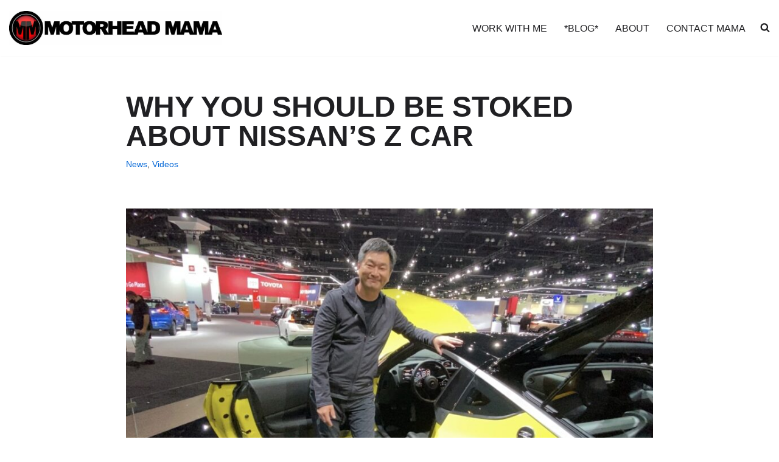

--- FILE ---
content_type: text/html; charset=UTF-8
request_url: https://motorheadmama.com/why-you-should-be-stoked-about-nissans-z-car/
body_size: 19788
content:
<!DOCTYPE html>
<html lang="en-US">

<head>
	
	<meta charset="UTF-8"><link rel='preload' as='font'  id='wpzoom-social-icons-font-academicons-woff2-css' href='https://motorheadmama.com/wp-content/plugins/social-icons-widget-by-wpzoom/assets/font/academicons.woff2?v=1.9.2' type='font/woff2' crossorigin />
<link rel='preload' as='font'  id='wpzoom-social-icons-font-fontawesome-3-woff2-css' href='https://motorheadmama.com/wp-content/plugins/social-icons-widget-by-wpzoom/assets/font/fontawesome-webfont.woff2?v=4.7.0' type='font/woff2' crossorigin />
<link rel='preload' as='font'  id='wpzoom-social-icons-font-genericons-woff-css' href='https://motorheadmama.com/wp-content/plugins/social-icons-widget-by-wpzoom/assets/font/Genericons.woff' type='font/woff' crossorigin />
<link rel='preload' as='font'  id='wpzoom-social-icons-font-socicon-woff2-css' href='https://motorheadmama.com/wp-content/plugins/social-icons-widget-by-wpzoom/assets/font/socicon.woff2?v=4.5.4' type='font/woff2' crossorigin />
<link rel="preload" href="https://motorheadmama.com/wp-content/cache/fvm/min/1767667723-cssf88ad27b3ee4bda13fbb190bf8000869cea09350a6617da7858018e2e3acf.css" as="style" media="all" />
<link rel="preload" href="https://motorheadmama.com/wp-content/cache/fvm/min/1767667723-css3c3ad2404669721ac0b2c28bfc16f428c59b21d741978e0678ddc658004c7.css" as="style" media="all" />
<link rel="preload" href="https://motorheadmama.com/wp-content/cache/fvm/min/1767667723-csscc75b833e60a088d19e394ec0e4621a0f1b13694398fd70e10bc020c1f4d5.css" as="style" media="all" />
<link rel="preload" href="https://motorheadmama.com/wp-content/cache/fvm/min/1767667723-css2a7ffe31bddc75a08f46de0b0a58781abc3ece9509d219cd191ba41c5f593.css" as="style" media="all" />
<link rel="preload" href="https://motorheadmama.com/wp-content/cache/fvm/min/1767667723-css500fd33290bc5f34f5c2c8aca9f949c4039682d69d7e0b577c7aa3cb2028f.css" as="style" media="all" />
<link rel="preload" href="https://motorheadmama.com/wp-content/cache/fvm/min/1767667723-css9a42c1547e9db8bbe82c9982c2f17f0cc46a56a8986ffef3ff8a6352ce8f2.css" as="style" media="all" />
<link rel="preload" href="https://motorheadmama.com/wp-content/cache/fvm/min/1767667723-css37403738cc69fe66be925daf47ca2001b547569ce9645678cbf352459cbc0.css" as="style" media="all" />
<link rel="preload" href="https://motorheadmama.com/wp-content/cache/fvm/min/1767667723-css61108196a558ca9a28a7070a7f3fdb8489b97d8b976576a3491077f21a99b.css" as="style" media="all" />
<link rel="preload" href="https://motorheadmama.com/wp-content/cache/fvm/min/1767667723-css65e7f38d6c679ba0308e910e825dd6a49c99bf03479368769f8c8c8c05cc2.css" as="style" media="all" />
<link rel="preload" href="https://motorheadmama.com/wp-content/cache/fvm/min/1767667723-cssa8feee08d1594b8640b29074a6fd55507e86846e383e91dcc9aa7c944cf07.css" as="style" media="all" />
<link rel="preload" href="https://motorheadmama.com/wp-content/cache/fvm/min/1767667723-css415926c415fb0ab553a280296de4c3ec2bd750aecd57f6245460ba9a21bfb.css" as="style" media="all" />
<link rel="preload" href="https://motorheadmama.com/wp-content/cache/fvm/min/1767667723-csscf7abf5cdb5a7322e6373ce9988af04a9662af71091123ddc9e3863935e41.css" as="style" media="all" />
<link rel="preload" href="https://motorheadmama.com/wp-content/cache/fvm/min/1767667723-css9f2c088c2fcf6a7fe00881f29c70b92bfe69d449a39a581910164bdf45599.css" as="style" media="all" />
<link rel="preload" href="https://motorheadmama.com/wp-content/cache/fvm/min/1767667723-css32538b6731a5f3e7a1b7aa043e001f6ac4c9ecac5c9acdd157eeb098c0fa8.css" as="style" media="all" />
<link rel="preload" href="https://motorheadmama.com/wp-content/cache/fvm/min/1767667723-css6a135c9caf7def148bc8c6045791f5ecf0122b2f49baae64fe07fdfd4a730.css" as="style" media="all" />
<link rel="preload" href="https://motorheadmama.com/wp-content/cache/fvm/min/1767667723-css87401e57a14f43f7d04bbf5a5b0b1f876cd87c16ae3352e0532512a5580db.css" as="style" media="all" />
<link rel="preload" href="https://motorheadmama.com/wp-content/cache/fvm/min/1767667723-cssf25ae63badac3ab343995fe03f99a339c897e1ae7beeee8a9916e484ecce0.css" as="style" media="all" />
<link rel="preload" href="https://motorheadmama.com/wp-content/cache/fvm/min/1767667723-jsaa08a98b6eee54e54f0e7f1a4b0a4e5ce3558de227ac73bb380c8c8c7fefc6.js" as="script" />
<link rel="preload" href="https://motorheadmama.com/wp-content/cache/fvm/min/1767667723-js654f1c7dfb42f171af4daff0674fb3181893d5b32964dc9b9efcf4925483d5.js" as="script" /><script data-cfasync="false">if(navigator.userAgent.match(/MSIE|Internet Explorer/i)||navigator.userAgent.match(/Trident\/7\..*?rv:11/i)){var href=document.location.href;if(!href.match(/[?&]iebrowser/)){if(href.indexOf("?")==-1){if(href.indexOf("#")==-1){document.location.href=href+"?iebrowser=1"}else{document.location.href=href.replace("#","?iebrowser=1#")}}else{if(href.indexOf("#")==-1){document.location.href=href+"&iebrowser=1"}else{document.location.href=href.replace("#","&iebrowser=1#")}}}}</script>
<script data-cfasync="false">class FVMLoader{constructor(e){this.triggerEvents=e,this.eventOptions={passive:!0},this.userEventListener=this.triggerListener.bind(this),this.delayedScripts={normal:[],async:[],defer:[]},this.allJQueries=[]}_addUserInteractionListener(e){this.triggerEvents.forEach(t=>window.addEventListener(t,e.userEventListener,e.eventOptions))}_removeUserInteractionListener(e){this.triggerEvents.forEach(t=>window.removeEventListener(t,e.userEventListener,e.eventOptions))}triggerListener(){this._removeUserInteractionListener(this),"loading"===document.readyState?document.addEventListener("DOMContentLoaded",this._loadEverythingNow.bind(this)):this._loadEverythingNow()}async _loadEverythingNow(){this._runAllDelayedCSS(),this._delayEventListeners(),this._delayJQueryReady(this),this._handleDocumentWrite(),this._registerAllDelayedScripts(),await this._loadScriptsFromList(this.delayedScripts.normal),await this._loadScriptsFromList(this.delayedScripts.defer),await this._loadScriptsFromList(this.delayedScripts.async),await this._triggerDOMContentLoaded(),await this._triggerWindowLoad(),window.dispatchEvent(new Event("wpr-allScriptsLoaded"))}_registerAllDelayedScripts(){document.querySelectorAll("script[type=fvmdelay]").forEach(e=>{e.hasAttribute("src")?e.hasAttribute("async")&&!1!==e.async?this.delayedScripts.async.push(e):e.hasAttribute("defer")&&!1!==e.defer||"module"===e.getAttribute("data-type")?this.delayedScripts.defer.push(e):this.delayedScripts.normal.push(e):this.delayedScripts.normal.push(e)})}_runAllDelayedCSS(){document.querySelectorAll("link[rel=fvmdelay]").forEach(e=>{e.setAttribute("rel","stylesheet")})}async _transformScript(e){return await this._requestAnimFrame(),new Promise(t=>{const n=document.createElement("script");let r;[...e.attributes].forEach(e=>{let t=e.nodeName;"type"!==t&&("data-type"===t&&(t="type",r=e.nodeValue),n.setAttribute(t,e.nodeValue))}),e.hasAttribute("src")?(n.addEventListener("load",t),n.addEventListener("error",t)):(n.text=e.text,t()),e.parentNode.replaceChild(n,e)})}async _loadScriptsFromList(e){const t=e.shift();return t?(await this._transformScript(t),this._loadScriptsFromList(e)):Promise.resolve()}_delayEventListeners(){let e={};function t(t,n){!function(t){function n(n){return e[t].eventsToRewrite.indexOf(n)>=0?"wpr-"+n:n}e[t]||(e[t]={originalFunctions:{add:t.addEventListener,remove:t.removeEventListener},eventsToRewrite:[]},t.addEventListener=function(){arguments[0]=n(arguments[0]),e[t].originalFunctions.add.apply(t,arguments)},t.removeEventListener=function(){arguments[0]=n(arguments[0]),e[t].originalFunctions.remove.apply(t,arguments)})}(t),e[t].eventsToRewrite.push(n)}function n(e,t){let n=e[t];Object.defineProperty(e,t,{get:()=>n||function(){},set(r){e["wpr"+t]=n=r}})}t(document,"DOMContentLoaded"),t(window,"DOMContentLoaded"),t(window,"load"),t(window,"pageshow"),t(document,"readystatechange"),n(document,"onreadystatechange"),n(window,"onload"),n(window,"onpageshow")}_delayJQueryReady(e){let t=window.jQuery;Object.defineProperty(window,"jQuery",{get:()=>t,set(n){if(n&&n.fn&&!e.allJQueries.includes(n)){n.fn.ready=n.fn.init.prototype.ready=function(t){e.domReadyFired?t.bind(document)(n):document.addEventListener("DOMContentLoaded2",()=>t.bind(document)(n))};const t=n.fn.on;n.fn.on=n.fn.init.prototype.on=function(){if(this[0]===window){function e(e){return e.split(" ").map(e=>"load"===e||0===e.indexOf("load.")?"wpr-jquery-load":e).join(" ")}"string"==typeof arguments[0]||arguments[0]instanceof String?arguments[0]=e(arguments[0]):"object"==typeof arguments[0]&&Object.keys(arguments[0]).forEach(t=>{delete Object.assign(arguments[0],{[e(t)]:arguments[0][t]})[t]})}return t.apply(this,arguments),this},e.allJQueries.push(n)}t=n}})}async _triggerDOMContentLoaded(){this.domReadyFired=!0,await this._requestAnimFrame(),document.dispatchEvent(new Event("DOMContentLoaded2")),await this._requestAnimFrame(),window.dispatchEvent(new Event("DOMContentLoaded2")),await this._requestAnimFrame(),document.dispatchEvent(new Event("wpr-readystatechange")),await this._requestAnimFrame(),document.wpronreadystatechange&&document.wpronreadystatechange()}async _triggerWindowLoad(){await this._requestAnimFrame(),window.dispatchEvent(new Event("wpr-load")),await this._requestAnimFrame(),window.wpronload&&window.wpronload(),await this._requestAnimFrame(),this.allJQueries.forEach(e=>e(window).trigger("wpr-jquery-load")),window.dispatchEvent(new Event("wpr-pageshow")),await this._requestAnimFrame(),window.wpronpageshow&&window.wpronpageshow()}_handleDocumentWrite(){const e=new Map;document.write=document.writeln=function(t){const n=document.currentScript,r=document.createRange(),i=n.parentElement;let a=e.get(n);void 0===a&&(a=n.nextSibling,e.set(n,a));const s=document.createDocumentFragment();r.setStart(s,0),s.appendChild(r.createContextualFragment(t)),i.insertBefore(s,a)}}async _requestAnimFrame(){return new Promise(e=>requestAnimationFrame(e))}static run(){const e=new FVMLoader(["keydown","mousemove","touchmove","touchstart","touchend","wheel"]);e._addUserInteractionListener(e)}}FVMLoader.run();</script><meta name="viewport" content="width=device-width, initial-scale=1, minimum-scale=1"><meta name='robots' content='index, follow, max-image-preview:large, max-snippet:-1, max-video-preview:-1' /><title>Why You Should Be Stoked About Nissan&#039;s Z Car &#183; Motorhead Mama</title><meta name="description" content="Don&#039;t be fooled by the photographs you see online, the Z car has dimension, character, and charm. It is remarkably sleeker than the original, but at the same time contains plenty of nods to its roots." /><link rel="canonical" href="https://motorheadmama.com/why-you-should-be-stoked-about-nissans-z-car/" /><meta name="twitter:card" content="summary_large_image" /><meta name="twitter:title" content="Why You Should Be Stoked About Nissan&#039;s Z Car &#183; Motorhead Mama" /><meta name="twitter:description" content="Don&#039;t be fooled by the photographs you see online, the Z car has dimension, character, and charm. It is remarkably sleeker than the original, but at the same time contains plenty of nods to its roots." /><meta name="twitter:image" content="https://motorheadmama.com/wp-content/uploads/2021/12/IMG_7019-1.jpg" /><meta name="twitter:creator" content="@MotorheadMama" /><meta name="twitter:site" content="@MotorheadMama" /><meta name="twitter:label1" content="Written by" /><meta name="twitter:data1" content="motorheadmama" /><meta name="twitter:label2" content="Est. reading time" /><meta name="twitter:data2" content="4 minutes" /><script type="application/ld+json" class="yoast-schema-graph">{"@context":"https://schema.org","@graph":[{"@type":"Article","@id":"https://motorheadmama.com/why-you-should-be-stoked-about-nissans-z-car/#article","isPartOf":{"@id":"https://motorheadmama.com/why-you-should-be-stoked-about-nissans-z-car/"},"author":{"name":"motorheadmama","@id":"https://motorheadmama.com/#/schema/person/7ab1e46b3b4cb3673ce104515de3f367"},"headline":"Why You Should Be Stoked About Nissan&#8217;s Z Car","datePublished":"2021-12-15T16:34:04+00:00","dateModified":"2021-12-15T16:34:06+00:00","mainEntityOfPage":{"@id":"https://motorheadmama.com/why-you-should-be-stoked-about-nissans-z-car/"},"wordCount":638,"commentCount":0,"publisher":{"@id":"https://motorheadmama.com/#/schema/person/7ab1e46b3b4cb3673ce104515de3f367"},"image":{"@id":"https://motorheadmama.com/why-you-should-be-stoked-about-nissans-z-car/#primaryimage"},"thumbnailUrl":"https://motorheadmama.com/wp-content/uploads/2021/12/IMG_7019-1.jpg","keywords":["great cars under $40k","great cheap sportscars","new datsun z","new z car","nissan 240 z","Nissan&#039;s new Z","sean lee video","sean lee z car"],"articleSection":["News","Videos"],"inLanguage":"en-US","potentialAction":[{"@type":"CommentAction","name":"Comment","target":["https://motorheadmama.com/why-you-should-be-stoked-about-nissans-z-car/#respond"]}]},{"@type":"WebPage","@id":"https://motorheadmama.com/why-you-should-be-stoked-about-nissans-z-car/","url":"https://motorheadmama.com/why-you-should-be-stoked-about-nissans-z-car/","name":"Why You Should Be Stoked About Nissan's Z Car &#183; Motorhead Mama","isPartOf":{"@id":"https://motorheadmama.com/#website"},"primaryImageOfPage":{"@id":"https://motorheadmama.com/why-you-should-be-stoked-about-nissans-z-car/#primaryimage"},"image":{"@id":"https://motorheadmama.com/why-you-should-be-stoked-about-nissans-z-car/#primaryimage"},"thumbnailUrl":"https://motorheadmama.com/wp-content/uploads/2021/12/IMG_7019-1.jpg","datePublished":"2021-12-15T16:34:04+00:00","dateModified":"2021-12-15T16:34:06+00:00","description":"Don't be fooled by the photographs you see online, the Z car has dimension, character, and charm. It is remarkably sleeker than the original, but at the same time contains plenty of nods to its roots.","breadcrumb":{"@id":"https://motorheadmama.com/why-you-should-be-stoked-about-nissans-z-car/#breadcrumb"},"inLanguage":"en-US","potentialAction":[{"@type":"ReadAction","target":["https://motorheadmama.com/why-you-should-be-stoked-about-nissans-z-car/"]}]},{"@type":"ImageObject","inLanguage":"en-US","@id":"https://motorheadmama.com/why-you-should-be-stoked-about-nissans-z-car/#primaryimage","url":"https://motorheadmama.com/wp-content/uploads/2021/12/IMG_7019-1.jpg","contentUrl":"https://motorheadmama.com/wp-content/uploads/2021/12/IMG_7019-1.jpg","width":1242,"height":705,"caption":"Z car"},{"@type":"BreadcrumbList","@id":"https://motorheadmama.com/why-you-should-be-stoked-about-nissans-z-car/#breadcrumb","itemListElement":[{"@type":"ListItem","position":1,"name":"Home","item":"https://motorheadmama.com/"},{"@type":"ListItem","position":2,"name":"Why You Should Be Stoked About Nissan&#8217;s Z Car"}]},{"@type":"WebSite","@id":"https://motorheadmama.com/#website","url":"https://motorheadmama.com/","name":"Motorhead Mama","description":"Car Culture..Distilled","publisher":{"@id":"https://motorheadmama.com/#/schema/person/7ab1e46b3b4cb3673ce104515de3f367"},"potentialAction":[{"@type":"SearchAction","target":{"@type":"EntryPoint","urlTemplate":"https://motorheadmama.com/?s={search_term_string}"},"query-input":{"@type":"PropertyValueSpecification","valueRequired":true,"valueName":"search_term_string"}}],"inLanguage":"en-US"},{"@type":["Person","Organization"],"@id":"https://motorheadmama.com/#/schema/person/7ab1e46b3b4cb3673ce104515de3f367","name":"motorheadmama","image":{"@type":"ImageObject","inLanguage":"en-US","@id":"https://motorheadmama.com/#/schema/person/image/","url":"https://motorheadmama.com/wp-content/uploads/2017/05/cropped-MM_Logo_NoSub-1500-1.jpg","contentUrl":"https://motorheadmama.com/wp-content/uploads/2017/05/cropped-MM_Logo_NoSub-1500-1.jpg","width":1024,"height":163,"caption":"motorheadmama"},"logo":{"@id":"https://motorheadmama.com/#/schema/person/image/"}}]}</script><link rel="alternate" type="application/rss+xml" title="Motorhead Mama &raquo; Feed" href="https://motorheadmama.com/feed/" /><link rel="alternate" type="application/rss+xml" title="Motorhead Mama &raquo; Comments Feed" href="https://motorheadmama.com/comments/feed/" /><link rel="alternate" type="application/rss+xml" title="Motorhead Mama &raquo; Why You Should Be Stoked About Nissan&#8217;s Z Car Comments Feed" href="https://motorheadmama.com/why-you-should-be-stoked-about-nissans-z-car/feed/" /><link rel="preload" fetchpriority="low" id="fvmfonts-css" href="https://motorheadmama.com/wp-content/cache/fvm/min/1767667723-css64e947b69fdd8815d6b56a5db6b36e39cb9c554ca66ed893f824b57641716.css" as="style" media="all" onload="this.rel='stylesheet';this.onload=null">
	
	<link rel="profile" href="http://gmpg.org/xfn/11">
		
	<style media="all">img:is([sizes="auto" i],[sizes^="auto," i]){contain-intrinsic-size:3000px 1500px}</style>
	<script id="cookie-law-info-gcm-var-js">
var _ckyGcm = {"status":true,"default_settings":[{"analytics":"denied","advertisement":"denied","functional":"denied","necessary":"granted","ad_user_data":"denied","ad_personalization":"denied","regions":"All"}],"wait_for_update":2000,"url_passthrough":false,"ads_data_redaction":false}</script>
<script id="cookie-law-info-gcm-js" src="https://motorheadmama.com/wp-content/plugins/cookie-law-info/lite/frontend/js/gcm.min.js"></script> <script id="cookieyes" src="https://cdn-cookieyes.com/client_data/98f8babf0fa8ce86f4a481c3/script.js"></script>

<script data-cfasync="false" data-pagespeed-no-defer>
	var gtm4wp_datalayer_name = "dataLayer";
	var dataLayer = dataLayer || [];
</script>

	
	
	
	
	
	
	
	
	
	
	
	
	
	
	
	






<link rel='stylesheet' id='wp-block-library-css' href='https://motorheadmama.com/wp-content/cache/fvm/min/1767667723-cssf88ad27b3ee4bda13fbb190bf8000869cea09350a6617da7858018e2e3acf.css' media='all' />
<style id='classic-theme-styles-inline-css' media="all">/*! This file is auto-generated */
.wp-block-button__link{color:#fff;background-color:#32373c;border-radius:9999px;box-shadow:none;text-decoration:none;padding:calc(.667em + 2px) calc(1.333em + 2px);font-size:1.125em}.wp-block-file__button{background:#32373c;color:#fff;text-decoration:none}</style>
<link rel='stylesheet' id='wpzoom-social-icons-block-style-css' href='https://motorheadmama.com/wp-content/cache/fvm/min/1767667723-css3c3ad2404669721ac0b2c28bfc16f428c59b21d741978e0678ddc658004c7.css' media='all' />
<link rel='stylesheet' id='fontawesome-free-css' href='https://motorheadmama.com/wp-content/cache/fvm/min/1767667723-csscc75b833e60a088d19e394ec0e4621a0f1b13694398fd70e10bc020c1f4d5.css' media='all' />
<link rel='stylesheet' id='slick-css' href='https://motorheadmama.com/wp-content/cache/fvm/min/1767667723-css2a7ffe31bddc75a08f46de0b0a58781abc3ece9509d219cd191ba41c5f593.css' media='all' />
<link rel='stylesheet' id='slick-theme-css' href='https://motorheadmama.com/wp-content/cache/fvm/min/1767667723-css500fd33290bc5f34f5c2c8aca9f949c4039682d69d7e0b577c7aa3cb2028f.css' media='all' />
<link rel='stylesheet' id='mp-fancybox-css' href='https://motorheadmama.com/wp-content/cache/fvm/min/1767667723-css9a42c1547e9db8bbe82c9982c2f17f0cc46a56a8986ffef3ff8a6352ce8f2.css' media='all' />
<link rel='stylesheet' id='getwid-blocks-css' href='https://motorheadmama.com/wp-content/cache/fvm/min/1767667723-css37403738cc69fe66be925daf47ca2001b547569ce9645678cbf352459cbc0.css' media='all' />
<style id='getwid-blocks-inline-css' media="all">.wp-block-getwid-section .wp-block-getwid-section__wrapper .wp-block-getwid-section__inner-wrapper{max-width:1200px}</style>
<style id='global-styles-inline-css' media="all">:root{--wp--preset--aspect-ratio--square:1;--wp--preset--aspect-ratio--4-3:4/3;--wp--preset--aspect-ratio--3-4:3/4;--wp--preset--aspect-ratio--3-2:3/2;--wp--preset--aspect-ratio--2-3:2/3;--wp--preset--aspect-ratio--16-9:16/9;--wp--preset--aspect-ratio--9-16:9/16;--wp--preset--color--black:#000000;--wp--preset--color--cyan-bluish-gray:#abb8c3;--wp--preset--color--white:#ffffff;--wp--preset--color--pale-pink:#f78da7;--wp--preset--color--vivid-red:#cf2e2e;--wp--preset--color--luminous-vivid-orange:#ff6900;--wp--preset--color--luminous-vivid-amber:#fcb900;--wp--preset--color--light-green-cyan:#7bdcb5;--wp--preset--color--vivid-green-cyan:#00d084;--wp--preset--color--pale-cyan-blue:#8ed1fc;--wp--preset--color--vivid-cyan-blue:#0693e3;--wp--preset--color--vivid-purple:#9b51e0;--wp--preset--color--neve-link-color:var(--nv-primary-accent);--wp--preset--color--neve-link-hover-color:var(--nv-secondary-accent);--wp--preset--color--nv-site-bg:var(--nv-site-bg);--wp--preset--color--nv-light-bg:var(--nv-light-bg);--wp--preset--color--nv-dark-bg:var(--nv-dark-bg);--wp--preset--color--neve-text-color:var(--nv-text-color);--wp--preset--color--nv-text-dark-bg:var(--nv-text-dark-bg);--wp--preset--color--nv-c-1:var(--nv-c-1);--wp--preset--color--nv-c-2:var(--nv-c-2);--wp--preset--gradient--vivid-cyan-blue-to-vivid-purple:linear-gradient(135deg,rgba(6,147,227,1) 0%,rgb(155,81,224) 100%);--wp--preset--gradient--light-green-cyan-to-vivid-green-cyan:linear-gradient(135deg,rgb(122,220,180) 0%,rgb(0,208,130) 100%);--wp--preset--gradient--luminous-vivid-amber-to-luminous-vivid-orange:linear-gradient(135deg,rgba(252,185,0,1) 0%,rgba(255,105,0,1) 100%);--wp--preset--gradient--luminous-vivid-orange-to-vivid-red:linear-gradient(135deg,rgba(255,105,0,1) 0%,rgb(207,46,46) 100%);--wp--preset--gradient--very-light-gray-to-cyan-bluish-gray:linear-gradient(135deg,rgb(238,238,238) 0%,rgb(169,184,195) 100%);--wp--preset--gradient--cool-to-warm-spectrum:linear-gradient(135deg,rgb(74,234,220) 0%,rgb(151,120,209) 20%,rgb(207,42,186) 40%,rgb(238,44,130) 60%,rgb(251,105,98) 80%,rgb(254,248,76) 100%);--wp--preset--gradient--blush-light-purple:linear-gradient(135deg,rgb(255,206,236) 0%,rgb(152,150,240) 100%);--wp--preset--gradient--blush-bordeaux:linear-gradient(135deg,rgb(254,205,165) 0%,rgb(254,45,45) 50%,rgb(107,0,62) 100%);--wp--preset--gradient--luminous-dusk:linear-gradient(135deg,rgb(255,203,112) 0%,rgb(199,81,192) 50%,rgb(65,88,208) 100%);--wp--preset--gradient--pale-ocean:linear-gradient(135deg,rgb(255,245,203) 0%,rgb(182,227,212) 50%,rgb(51,167,181) 100%);--wp--preset--gradient--electric-grass:linear-gradient(135deg,rgb(202,248,128) 0%,rgb(113,206,126) 100%);--wp--preset--gradient--midnight:linear-gradient(135deg,rgb(2,3,129) 0%,rgb(40,116,252) 100%);--wp--preset--font-size--small:13px;--wp--preset--font-size--medium:20px;--wp--preset--font-size--large:36px;--wp--preset--font-size--x-large:42px;--wp--preset--spacing--20:0.44rem;--wp--preset--spacing--30:0.67rem;--wp--preset--spacing--40:1rem;--wp--preset--spacing--50:1.5rem;--wp--preset--spacing--60:2.25rem;--wp--preset--spacing--70:3.38rem;--wp--preset--spacing--80:5.06rem;--wp--preset--shadow--natural:6px 6px 9px rgba(0, 0, 0, 0.2);--wp--preset--shadow--deep:12px 12px 50px rgba(0, 0, 0, 0.4);--wp--preset--shadow--sharp:6px 6px 0px rgba(0, 0, 0, 0.2);--wp--preset--shadow--outlined:6px 6px 0px -3px rgba(255, 255, 255, 1), 6px 6px rgba(0, 0, 0, 1);--wp--preset--shadow--crisp:6px 6px 0px rgba(0, 0, 0, 1)}:where(.is-layout-flex){gap:.5em}:where(.is-layout-grid){gap:.5em}body .is-layout-flex{display:flex}.is-layout-flex{flex-wrap:wrap;align-items:center}.is-layout-flex>:is(*,div){margin:0}body .is-layout-grid{display:grid}.is-layout-grid>:is(*,div){margin:0}:where(.wp-block-columns.is-layout-flex){gap:2em}:where(.wp-block-columns.is-layout-grid){gap:2em}:where(.wp-block-post-template.is-layout-flex){gap:1.25em}:where(.wp-block-post-template.is-layout-grid){gap:1.25em}.has-black-color{color:var(--wp--preset--color--black)!important}.has-cyan-bluish-gray-color{color:var(--wp--preset--color--cyan-bluish-gray)!important}.has-white-color{color:var(--wp--preset--color--white)!important}.has-pale-pink-color{color:var(--wp--preset--color--pale-pink)!important}.has-vivid-red-color{color:var(--wp--preset--color--vivid-red)!important}.has-luminous-vivid-orange-color{color:var(--wp--preset--color--luminous-vivid-orange)!important}.has-luminous-vivid-amber-color{color:var(--wp--preset--color--luminous-vivid-amber)!important}.has-light-green-cyan-color{color:var(--wp--preset--color--light-green-cyan)!important}.has-vivid-green-cyan-color{color:var(--wp--preset--color--vivid-green-cyan)!important}.has-pale-cyan-blue-color{color:var(--wp--preset--color--pale-cyan-blue)!important}.has-vivid-cyan-blue-color{color:var(--wp--preset--color--vivid-cyan-blue)!important}.has-vivid-purple-color{color:var(--wp--preset--color--vivid-purple)!important}.has-neve-link-color-color{color:var(--wp--preset--color--neve-link-color)!important}.has-neve-link-hover-color-color{color:var(--wp--preset--color--neve-link-hover-color)!important}.has-nv-site-bg-color{color:var(--wp--preset--color--nv-site-bg)!important}.has-nv-light-bg-color{color:var(--wp--preset--color--nv-light-bg)!important}.has-nv-dark-bg-color{color:var(--wp--preset--color--nv-dark-bg)!important}.has-neve-text-color-color{color:var(--wp--preset--color--neve-text-color)!important}.has-nv-text-dark-bg-color{color:var(--wp--preset--color--nv-text-dark-bg)!important}.has-nv-c-1-color{color:var(--wp--preset--color--nv-c-1)!important}.has-nv-c-2-color{color:var(--wp--preset--color--nv-c-2)!important}.has-black-background-color{background-color:var(--wp--preset--color--black)!important}.has-cyan-bluish-gray-background-color{background-color:var(--wp--preset--color--cyan-bluish-gray)!important}.has-white-background-color{background-color:var(--wp--preset--color--white)!important}.has-pale-pink-background-color{background-color:var(--wp--preset--color--pale-pink)!important}.has-vivid-red-background-color{background-color:var(--wp--preset--color--vivid-red)!important}.has-luminous-vivid-orange-background-color{background-color:var(--wp--preset--color--luminous-vivid-orange)!important}.has-luminous-vivid-amber-background-color{background-color:var(--wp--preset--color--luminous-vivid-amber)!important}.has-light-green-cyan-background-color{background-color:var(--wp--preset--color--light-green-cyan)!important}.has-vivid-green-cyan-background-color{background-color:var(--wp--preset--color--vivid-green-cyan)!important}.has-pale-cyan-blue-background-color{background-color:var(--wp--preset--color--pale-cyan-blue)!important}.has-vivid-cyan-blue-background-color{background-color:var(--wp--preset--color--vivid-cyan-blue)!important}.has-vivid-purple-background-color{background-color:var(--wp--preset--color--vivid-purple)!important}.has-neve-link-color-background-color{background-color:var(--wp--preset--color--neve-link-color)!important}.has-neve-link-hover-color-background-color{background-color:var(--wp--preset--color--neve-link-hover-color)!important}.has-nv-site-bg-background-color{background-color:var(--wp--preset--color--nv-site-bg)!important}.has-nv-light-bg-background-color{background-color:var(--wp--preset--color--nv-light-bg)!important}.has-nv-dark-bg-background-color{background-color:var(--wp--preset--color--nv-dark-bg)!important}.has-neve-text-color-background-color{background-color:var(--wp--preset--color--neve-text-color)!important}.has-nv-text-dark-bg-background-color{background-color:var(--wp--preset--color--nv-text-dark-bg)!important}.has-nv-c-1-background-color{background-color:var(--wp--preset--color--nv-c-1)!important}.has-nv-c-2-background-color{background-color:var(--wp--preset--color--nv-c-2)!important}.has-black-border-color{border-color:var(--wp--preset--color--black)!important}.has-cyan-bluish-gray-border-color{border-color:var(--wp--preset--color--cyan-bluish-gray)!important}.has-white-border-color{border-color:var(--wp--preset--color--white)!important}.has-pale-pink-border-color{border-color:var(--wp--preset--color--pale-pink)!important}.has-vivid-red-border-color{border-color:var(--wp--preset--color--vivid-red)!important}.has-luminous-vivid-orange-border-color{border-color:var(--wp--preset--color--luminous-vivid-orange)!important}.has-luminous-vivid-amber-border-color{border-color:var(--wp--preset--color--luminous-vivid-amber)!important}.has-light-green-cyan-border-color{border-color:var(--wp--preset--color--light-green-cyan)!important}.has-vivid-green-cyan-border-color{border-color:var(--wp--preset--color--vivid-green-cyan)!important}.has-pale-cyan-blue-border-color{border-color:var(--wp--preset--color--pale-cyan-blue)!important}.has-vivid-cyan-blue-border-color{border-color:var(--wp--preset--color--vivid-cyan-blue)!important}.has-vivid-purple-border-color{border-color:var(--wp--preset--color--vivid-purple)!important}.has-neve-link-color-border-color{border-color:var(--wp--preset--color--neve-link-color)!important}.has-neve-link-hover-color-border-color{border-color:var(--wp--preset--color--neve-link-hover-color)!important}.has-nv-site-bg-border-color{border-color:var(--wp--preset--color--nv-site-bg)!important}.has-nv-light-bg-border-color{border-color:var(--wp--preset--color--nv-light-bg)!important}.has-nv-dark-bg-border-color{border-color:var(--wp--preset--color--nv-dark-bg)!important}.has-neve-text-color-border-color{border-color:var(--wp--preset--color--neve-text-color)!important}.has-nv-text-dark-bg-border-color{border-color:var(--wp--preset--color--nv-text-dark-bg)!important}.has-nv-c-1-border-color{border-color:var(--wp--preset--color--nv-c-1)!important}.has-nv-c-2-border-color{border-color:var(--wp--preset--color--nv-c-2)!important}.has-vivid-cyan-blue-to-vivid-purple-gradient-background{background:var(--wp--preset--gradient--vivid-cyan-blue-to-vivid-purple)!important}.has-light-green-cyan-to-vivid-green-cyan-gradient-background{background:var(--wp--preset--gradient--light-green-cyan-to-vivid-green-cyan)!important}.has-luminous-vivid-amber-to-luminous-vivid-orange-gradient-background{background:var(--wp--preset--gradient--luminous-vivid-amber-to-luminous-vivid-orange)!important}.has-luminous-vivid-orange-to-vivid-red-gradient-background{background:var(--wp--preset--gradient--luminous-vivid-orange-to-vivid-red)!important}.has-very-light-gray-to-cyan-bluish-gray-gradient-background{background:var(--wp--preset--gradient--very-light-gray-to-cyan-bluish-gray)!important}.has-cool-to-warm-spectrum-gradient-background{background:var(--wp--preset--gradient--cool-to-warm-spectrum)!important}.has-blush-light-purple-gradient-background{background:var(--wp--preset--gradient--blush-light-purple)!important}.has-blush-bordeaux-gradient-background{background:var(--wp--preset--gradient--blush-bordeaux)!important}.has-luminous-dusk-gradient-background{background:var(--wp--preset--gradient--luminous-dusk)!important}.has-pale-ocean-gradient-background{background:var(--wp--preset--gradient--pale-ocean)!important}.has-electric-grass-gradient-background{background:var(--wp--preset--gradient--electric-grass)!important}.has-midnight-gradient-background{background:var(--wp--preset--gradient--midnight)!important}.has-small-font-size{font-size:var(--wp--preset--font-size--small)!important}.has-medium-font-size{font-size:var(--wp--preset--font-size--medium)!important}.has-large-font-size{font-size:var(--wp--preset--font-size--large)!important}.has-x-large-font-size{font-size:var(--wp--preset--font-size--x-large)!important}:where(.wp-block-post-template.is-layout-flex){gap:1.25em}:where(.wp-block-post-template.is-layout-grid){gap:1.25em}:where(.wp-block-columns.is-layout-flex){gap:2em}:where(.wp-block-columns.is-layout-grid){gap:2em}:root :where(.wp-block-pullquote){font-size:1.5em;line-height:1.6}</style>
<link rel='stylesheet' id='wp-components-css' href='https://motorheadmama.com/wp-content/cache/fvm/min/1767667723-css61108196a558ca9a28a7070a7f3fdb8489b97d8b976576a3491077f21a99b.css' media='all' />
<link rel='stylesheet' id='godaddy-styles-css' href='https://motorheadmama.com/wp-content/cache/fvm/min/1767667723-css65e7f38d6c679ba0308e910e825dd6a49c99bf03479368769f8c8c8c05cc2.css' media='all' />
<link rel='stylesheet' id='neve-style-css' href='https://motorheadmama.com/wp-content/cache/fvm/min/1767667723-cssa8feee08d1594b8640b29074a6fd55507e86846e383e91dcc9aa7c944cf07.css' media='all' />
<style id='neve-style-inline-css' media="all">.is-menu-sidebar .header-menu-sidebar{visibility:visible}.is-menu-sidebar.menu_sidebar_slide_left .header-menu-sidebar{transform:translate3d(0,0,0);left:0}.is-menu-sidebar.menu_sidebar_slide_right .header-menu-sidebar{transform:translate3d(0,0,0);right:0}.is-menu-sidebar.menu_sidebar_pull_right .header-menu-sidebar,.is-menu-sidebar.menu_sidebar_pull_left .header-menu-sidebar{transform:translateX(0)}.is-menu-sidebar.menu_sidebar_dropdown .header-menu-sidebar{height:auto}.is-menu-sidebar.menu_sidebar_dropdown .header-menu-sidebar-inner{max-height:400px;padding:20px 0}.is-menu-sidebar.menu_sidebar_full_canvas .header-menu-sidebar{opacity:1}.header-menu-sidebar .menu-item-nav-search:not(.floating){pointer-events:none}.header-menu-sidebar .menu-item-nav-search .is-menu-sidebar{pointer-events:unset}.nv-meta-list li.meta:not(:last-child):after{content:"/"}.nv-meta-list .no-mobile{display:none}.nv-meta-list li.last::after{content:""!important}@media (min-width:769px){.nv-meta-list .no-mobile{display:inline-block}.nv-meta-list li.last:not(:last-child)::after{content:"/"!important}}.nav-ul li .caret svg,.nav-ul li .caret img{width:var(--smiconsize,.5em);height:var(--smiconsize,.5em)}.nav-ul .sub-menu li{border-style:var(--itembstyle)}:root{--container:1265px;--postwidth:100%;--primarybtnbg:var(--nv-primary-accent);--primarybtnhoverbg:var(--nv-primary-accent);--primarybtncolor:#fff;--secondarybtncolor:var(--nv-primary-accent);--primarybtnhovercolor:#fff;--secondarybtnhovercolor:var(--nv-primary-accent);--primarybtnborderradius:3px;--secondarybtnborderradius:3px;--secondarybtnborderwidth:3px;--btnpadding:8px 12px;--primarybtnpadding:8px 12px;--secondarybtnpadding:calc(8px - 3px) calc(12px - 3px);--btnfs:3px;--btnlineheight:1.6em;--bodyfontfamily:Arial,Helvetica,sans-serif;--bodyfontsize:15px;--bodylineheight:1.6em;--bodyletterspacing:0px;--bodyfontweight:500;--bodytexttransform:none;--headingsfontfamily:Arial,Helvetica,sans-serif;--h1fontsize:1.5em;--h1fontweight:700;--h1lineheight:1.6;--h1letterspacing:0px;--h1texttransform:uppercase;--h2fontsize:1.3em;--h2fontweight:800;--h2lineheight:1.6em;--h2letterspacing:0px;--h2texttransform:none;--h3fontsize:24px;--h3fontweight:700;--h3lineheight:1.6;--h3letterspacing:0px;--h3texttransform:uppercase;--h4fontsize:20px;--h4fontweight:700;--h4lineheight:1.6;--h4letterspacing:0px;--h4texttransform:uppercase;--h5fontsize:16px;--h5fontweight:700;--h5lineheight:1.6;--h5letterspacing:0px;--h5texttransform:uppercase;--h6fontsize:14px;--h6fontweight:700;--h6lineheight:1.6;--h6letterspacing:0px;--h6texttransform:uppercase;--formfieldborderwidth:2px;--formfieldborderradius:3px;--formfieldbgcolor:var(--nv-site-bg);--formfieldbordercolor:#dddddd;--formfieldcolor:var(--nv-text-color);--formfieldpadding:10px 12px}.nv-index-posts{--borderradius:0px;--gridspacing:20px}.has-neve-button-color-color{color:var(--nv-primary-accent)!important}.has-neve-button-color-background-color{background-color:var(--nv-primary-accent)!important}.single-post-container .alignfull>[class*="__inner-container"],.single-post-container .alignwide>[class*="__inner-container"]{max-width:1235px}.nv-meta-list{--avatarsize:20px}.single .nv-meta-list{--avatarsize:20px}.nv-post-cover{--height:250px;--padding:40px 15px;--justify:flex-start;--textalign:left;--valign:center}.nv-post-cover .nv-title-meta-wrap,.nv-page-title-wrap,.entry-header{--textalign:left}.nv-is-boxed.nv-title-meta-wrap{--padding:40px 15px;--bgcolor:var(--nv-dark-bg)}.nv-overlay{--opacity:50;--blendmode:normal}.nv-is-boxed.nv-comments-wrap{--padding:20px}.nv-is-boxed.comment-respond{--padding:20px}.single:not(.single-product),.page{--c-vspace:0 0 0 0;}.scroll-to-top{--color:var(--nv-text-dark-bg);--padding:8px 10px;--borderradius:3px;--bgcolor:var(--nv-primary-accent);--hovercolor:var(--nv-text-dark-bg);--hoverbgcolor:var(--nv-primary-accent);--size:16px}.global-styled{--bgcolor:var(--nv-site-bg)}.header-top{--rowbcolor:var(--nv-light-bg);--color:var(--nv-text-color);--bgcolor:var(--nv-site-bg)}.header-main{--rowbcolor:var(--nv-light-bg);--color:var(--nv-text-color);--bgcolor:var(--nv-site-bg)}.header-bottom{--rowbcolor:var(--nv-light-bg);--color:#000000;--bgcolor:#e60c0c}.header-menu-sidebar-bg{--justify:flex-start;--textalign:left;--flexg:1;--wrapdropdownwidth:auto;--color:var(--nv-text-color);--bgcolor:var(--nv-site-bg)}.header-menu-sidebar{width:360px}.builder-item--logo{--maxwidth:120px;--fs:24px;--padding:10px 0;--margin:0;--textalign:left;--justify:flex-start}.builder-item--nav-icon,.header-menu-sidebar .close-sidebar-panel .navbar-toggle{--borderradius:0}.builder-item--nav-icon{--label-margin:0 5px 0 0;;--padding:10px 15px;--margin:0}.builder-item--primary-menu{--hovercolor:#dd3333;--hovertextcolor:var(--nv-text-color);--activecolor:var(--nv-primary-accent);--spacing:20px;--height:25px;--smiconsize:7px;--padding:0;--margin:0;--fontsize:1em;--lineheight:1.6;--letterspacing:0px;--fontweight:500;--texttransform:none;--iconsize:1em}.builder-item--primary-menu .sub-menu{--bstyle:none;--itembstyle:none}.hfg-is-group.has-primary-menu .inherit-ff{--inheritedfw:500}.builder-item--header_search_responsive{--iconsize:15px;--formfieldfontsize:14px;--formfieldborderwidth:2px;--formfieldborderradius:2px;--height:40px;--padding:0 10px;--margin:0}.builder-item--secondary-menu{--hovercolor:var(--nv-secondary-accent);--hovertextcolor:var(--nv-text-color);--spacing:20px;--height:25px;--padding:0;--margin:0;--fontsize:1em;--lineheight:1.6;--letterspacing:0px;--fontweight:500;--texttransform:none;--iconsize:1em}.hfg-is-group.has-secondary-menu .inherit-ff{--inheritedfw:500}.footer-top-inner .row{grid-template-columns:1fr;--valign:flex-start}.footer-top{--rowbcolor:var(--nv-light-bg);--color:var(--nv-text-dark-bg);--bgcolor:var(--nv-dark-bg)}.footer-main-inner .row{grid-template-columns:1fr 1fr 1fr;--valign:flex-start}.footer-main{--rowbcolor:var(--nv-light-bg);--color:var(--nv-text-color);--bgcolor:var(--nv-site-bg)}.footer-bottom-inner .row{grid-template-columns:1fr;--valign:flex-start}.footer-bottom{--rowbcolor:var(--nv-light-bg);--color:var(--nv-text-dark-bg);--bgcolor:var(--nv-dark-bg)}.builder-item--footer-menu{--color:#f7f7f7;--hovercolor:#dd3333;--spacing:20px;--height:25px;--padding:0;--margin:0;--fontsize:1em;--lineheight:1.6;--letterspacing:0px;--fontweight:500;--texttransform:none;--iconsize:1em;--textalign:left;--justify:flex-start}.builder-item--footer_copyright{--padding:0;--margin:0;--fontsize:1em;--lineheight:1.6;--letterspacing:0px;--fontweight:500;--texttransform:none;--iconsize:1em;--textalign:left;--justify:flex-start}.page_header-top{--rowbcolor:var(--nv-light-bg);--color:var(--nv-text-color);--bgcolor:var(--nv-site-bg)}.page_header-bottom{--rowbcolor:var(--nv-light-bg);--color:var(--nv-text-color);--bgcolor:var(--nv-site-bg)}@media(min-width:576px){:root{--container:992px;--postwidth:100%;--btnpadding:8px 12px;--primarybtnpadding:8px 12px;--secondarybtnpadding:calc(8px - 3px) calc(12px - 3px);--btnlineheight:1.6em;--bodyfontsize:16px;--bodylineheight:1.6em;--bodyletterspacing:0px;--h1fontsize:1.5em;--h1lineheight:1.6;--h1letterspacing:0px;--h2fontsize:1.3em;--h2lineheight:1.6em;--h2letterspacing:0px;--h3fontsize:26px;--h3lineheight:1.6;--h3letterspacing:0px;--h4fontsize:22px;--h4lineheight:1.6;--h4letterspacing:0px;--h5fontsize:18px;--h5lineheight:1.6;--h5letterspacing:0px;--h6fontsize:14px;--h6lineheight:1.6;--h6letterspacing:0px}.nv-index-posts{--gridspacing:30px}.single-post-container .alignfull>[class*="__inner-container"],.single-post-container .alignwide>[class*="__inner-container"]{max-width:962px}.nv-meta-list{--avatarsize:20px}.single .nv-meta-list{--avatarsize:20px}.nv-post-cover{--height:320px;--padding:60px 30px;--justify:flex-start;--textalign:left;--valign:center}.nv-post-cover .nv-title-meta-wrap,.nv-page-title-wrap,.entry-header{--textalign:left}.nv-is-boxed.nv-title-meta-wrap{--padding:60px 30px}.nv-is-boxed.nv-comments-wrap{--padding:30px}.nv-is-boxed.comment-respond{--padding:30px}.single:not(.single-product),.page{--c-vspace:0 0 0 0;}.scroll-to-top{--padding:8px 10px;--size:16px}.header-menu-sidebar-bg{--justify:flex-start;--textalign:left;--flexg:1;--wrapdropdownwidth:auto}.header-menu-sidebar{width:360px}.builder-item--logo{--maxwidth:120px;--fs:24px;--padding:10px 0;--margin:0;--textalign:left;--justify:flex-start}.builder-item--nav-icon{--label-margin:0 5px 0 0;;--padding:10px 15px;--margin:0}.builder-item--primary-menu{--spacing:20px;--height:25px;--smiconsize:7px;--padding:0;--margin:0;--fontsize:1em;--lineheight:1.6;--letterspacing:0px;--iconsize:1em}.builder-item--header_search_responsive{--formfieldfontsize:14px;--formfieldborderwidth:2px;--formfieldborderradius:2px;--height:40px;--padding:0 10px;--margin:0}.builder-item--secondary-menu{--spacing:20px;--height:25px;--padding:0;--margin:0;--fontsize:1em;--lineheight:1.6;--letterspacing:0px;--iconsize:1em}.builder-item--footer-menu{--spacing:20px;--height:25px;--padding:0;--margin:0;--fontsize:1em;--lineheight:1.6;--letterspacing:0px;--iconsize:1em;--textalign:left;--justify:flex-start}.builder-item--footer_copyright{--padding:0;--margin:0;--fontsize:1em;--lineheight:1.6;--letterspacing:0px;--iconsize:1em;--textalign:left;--justify:flex-start}}@media(min-width:960px){:root{--container:1280px;--postwidth:33.333333333333%;--btnpadding:8px;--primarybtnpadding:8px;--secondarybtnpadding:calc(8px - 3px);--btnlineheight:1.6em;--bodyfontsize:16px;--bodylineheight:1.6em;--bodyletterspacing:0px;--h1fontsize:3em;--h1lineheight:1;--h1letterspacing:0px;--h2fontsize:2em;--h2lineheight:1.6em;--h2letterspacing:0px;--h3fontsize:28px;--h3lineheight:1;--h3letterspacing:0px;--h4fontsize:24px;--h4lineheight:1;--h4letterspacing:0px;--h5fontsize:20px;--h5lineheight:1;--h5letterspacing:0px;--h6fontsize:16px;--h6lineheight:1;--h6letterspacing:0px}.nv-index-posts{--gridspacing:30px}body:not(.single):not(.archive):not(.blog):not(.search):not(.error404) .neve-main>.container .col,body.post-type-archive-course .neve-main>.container .col,body.post-type-archive-llms_membership .neve-main>.container .col{max-width:100%}body:not(.single):not(.archive):not(.blog):not(.search):not(.error404) .nv-sidebar-wrap,body.post-type-archive-course .nv-sidebar-wrap,body.post-type-archive-llms_membership .nv-sidebar-wrap{max-width:0%}.neve-main>.archive-container .nv-index-posts.col{max-width:82%}.neve-main>.archive-container .nv-sidebar-wrap{max-width:18%}.neve-main>.single-post-container .nv-single-post-wrap.col{max-width:70%}.single-post-container .alignfull>[class*="__inner-container"],.single-post-container .alignwide>[class*="__inner-container"]{max-width:866px}.container-fluid.single-post-container .alignfull>[class*="__inner-container"],.container-fluid.single-post-container .alignwide>[class*="__inner-container"]{max-width:calc(70% + 15px)}.neve-main>.single-post-container .nv-sidebar-wrap{max-width:30%}.nv-meta-list{--avatarsize:20px}.single .nv-meta-list{--avatarsize:20px}.nv-post-cover{--height:400px;--padding:60px 40px;--justify:flex-start;--textalign:left;--valign:center}.nv-post-cover .nv-title-meta-wrap,.nv-page-title-wrap,.entry-header{--textalign:left}.nv-is-boxed.nv-title-meta-wrap{--padding:60px 40px}.nv-is-boxed.nv-comments-wrap{--padding:40px}.nv-is-boxed.comment-respond{--padding:40px}.single:not(.single-product),.page{--c-vspace:0 0 0 0;}.scroll-to-top{--padding:8px 10px;--size:16px}.header-menu-sidebar-bg{--justify:flex-start;--textalign:left;--flexg:1;--wrapdropdownwidth:auto}.header-menu-sidebar{width:360px}.builder-item--logo{--maxwidth:350px;--fs:24px;--padding:10px 0;--margin:0;--textalign:left;--justify:flex-start}.builder-item--nav-icon{--label-margin:0 5px 0 0;;--padding:10px 15px;--margin:0}.builder-item--primary-menu{--spacing:20px;--height:25px;--smiconsize:7px;--padding:0;--margin:0;--fontsize:1em;--lineheight:1.6;--letterspacing:0px;--iconsize:1em}.builder-item--header_search_responsive{--formfieldfontsize:14px;--formfieldborderwidth:2px;--formfieldborderradius:2px;--height:40px;--padding:0 10px;--margin:0}.builder-item--secondary-menu{--spacing:20px;--height:25px;--padding:0;--margin:0;--fontsize:1em;--lineheight:1.6;--letterspacing:0px;--iconsize:1em}.builder-item--footer-menu{--spacing:20px;--height:25px;--padding:0;--margin:0;--fontsize:1em;--lineheight:1.6;--letterspacing:0px;--iconsize:1em;--textalign:left;--justify:flex-start}.builder-item--footer_copyright{--padding:0;--margin:0;--fontsize:1em;--lineheight:1.6;--letterspacing:0px;--iconsize:1em;--textalign:left;--justify:flex-start}}@media (min-width:960px){.nv-cv-d{content-visibility:auto}}@media(max-width:576px){.nv-cv-m{content-visibility:auto}}.scroll-to-top{right:20px;border:none;position:fixed;bottom:30px;display:none;opacity:0;visibility:hidden;transition:opacity 0.3s ease-in-out,visibility 0.3s ease-in-out;align-items:center;justify-content:center;z-index:999}@supports (-webkit-overflow-scrolling:touch){.scroll-to-top{bottom:74px}}.scroll-to-top.image{background-position:center}.scroll-to-top .scroll-to-top-image{width:100%;height:100%}.scroll-to-top .scroll-to-top-label{margin:0;padding:5px}.scroll-to-top:hover{text-decoration:none}.scroll-to-top.scroll-to-top-left{left:20px;right:unset}.scroll-to-top.scroll-show-mobile{display:flex}@media (min-width:960px){.scroll-to-top{display:flex}}.scroll-to-top{color:var(--color);padding:var(--padding);border-radius:var(--borderradius);background:var(--bgcolor)}.scroll-to-top:hover,.scroll-to-top:focus{color:var(--hovercolor);background:var(--hoverbgcolor)}.scroll-to-top-icon,.scroll-to-top.image .scroll-to-top-image{width:var(--size);height:var(--size)}.scroll-to-top-image{background-image:var(--bgimage);background-size:cover}:root{--nv-primary-accent:#0366d6;--nv-secondary-accent:#0e509a;--nv-site-bg:#ffffff;--nv-light-bg:#ededed;--nv-dark-bg:#14171c;--nv-text-color:#202023;--nv-text-dark-bg:#ffffff;--nv-c-1:#77b978;--nv-c-2:#f37262;--nv-fallback-ff:Arial, Helvetica, sans-serif}</style>
<link rel='stylesheet' id='neve-blog-pro-css' href='https://motorheadmama.com/wp-content/cache/fvm/min/1767667723-css415926c415fb0ab553a280296de4c3ec2bd750aecd57f6245460ba9a21bfb.css' media='all' />
<link rel='stylesheet' id='wpzoom-social-icons-socicon-css' href='https://motorheadmama.com/wp-content/cache/fvm/min/1767667723-csscf7abf5cdb5a7322e6373ce9988af04a9662af71091123ddc9e3863935e41.css' media='all' />
<link rel='stylesheet' id='wpzoom-social-icons-genericons-css' href='https://motorheadmama.com/wp-content/cache/fvm/min/1767667723-css9f2c088c2fcf6a7fe00881f29c70b92bfe69d449a39a581910164bdf45599.css' media='all' />
<link rel='stylesheet' id='wpzoom-social-icons-academicons-css' href='https://motorheadmama.com/wp-content/cache/fvm/min/1767667723-css32538b6731a5f3e7a1b7aa043e001f6ac4c9ecac5c9acdd157eeb098c0fa8.css' media='all' />
<link rel='stylesheet' id='wpzoom-social-icons-font-awesome-3-css' href='https://motorheadmama.com/wp-content/cache/fvm/min/1767667723-css6a135c9caf7def148bc8c6045791f5ecf0122b2f49baae64fe07fdfd4a730.css' media='all' />
<link rel='stylesheet' id='dashicons-css' href='https://motorheadmama.com/wp-content/cache/fvm/min/1767667723-css87401e57a14f43f7d04bbf5a5b0b1f876cd87c16ae3352e0532512a5580db.css' media='all' />
<link rel='stylesheet' id='wpzoom-social-icons-styles-css' href='https://motorheadmama.com/wp-content/cache/fvm/min/1767667723-cssf25ae63badac3ab343995fe03f99a339c897e1ae7beeee8a9916e484ecce0.css' media='all' />




<style id='rocket-lazyload-inline-css' media="all">.rll-youtube-player{position:relative;padding-bottom:56.23%;height:0;overflow:hidden;max-width:100%}.rll-youtube-player:focus-within{outline:2px solid currentColor;outline-offset:5px}.rll-youtube-player iframe{position:absolute;top:0;left:0;width:100%;height:100%;z-index:100;background:0 0}.rll-youtube-player img{bottom:0;display:block;left:0;margin:auto;max-width:100%;width:100%;position:absolute;right:0;top:0;border:none;height:auto;-webkit-transition:.4s all;-moz-transition:.4s all;transition:.4s all}.rll-youtube-player img:hover{-webkit-filter:brightness(75%)}.rll-youtube-player .play{height:100%;width:100%;left:0;top:0;position:absolute;background:url(https://motorheadmama.com/wp-content/plugins/rocket-lazy-load/assets/img/youtube.png) no-repeat center;background-color:transparent!important;cursor:pointer;border:none}</style>
<script src="https://motorheadmama.com/wp-content/cache/fvm/min/1767667723-jsaa08a98b6eee54e54f0e7f1a4b0a4e5ce3558de227ac73bb380c8c8c7fefc6.js" id="jquery-core-js"></script>
<script src="https://motorheadmama.com/wp-content/cache/fvm/min/1767667723-js654f1c7dfb42f171af4daff0674fb3181893d5b32964dc9b9efcf4925483d5.js" id="jquery-migrate-js"></script>








<script data-cfasync="false" data-pagespeed-no-defer>
	var dataLayer_content = {"pagePostType":"post","pagePostType2":"single-post","pageCategory":["news","videos"],"pageAttributes":["great-cars-under-40k","great-cheap-sportscars","new-datsun-z","new-z-car","nissan-240-z","nissans-new-z","sean-lee-video","sean-lee-z-car"],"pagePostAuthor":"motorheadmama"};
	dataLayer.push( dataLayer_content );
</script>
<script data-cfasync="false" data-pagespeed-no-defer>
(function(w,d,s,l,i){w[l]=w[l]||[];w[l].push({'gtm.start':
new Date().getTime(),event:'gtm.js'});var f=d.getElementsByTagName(s)[0],
j=d.createElement(s),dl=l!='dataLayer'?'&l='+l:'';j.async=true;j.src=
'//www.googletagmanager.com/gtm.js?id='+i+dl;f.parentNode.insertBefore(j,f);
})(window,document,'script','dataLayer','GTM-5MH7NRW7');
</script>
<link rel="shortcut icon" href="/wp-content/uploads/fbrfg/favicon.ico">
















<link rel="icon" href="https://motorheadmama.com/wp-content/uploads/2014/07/MM_circle_logo-260x260.jpg" sizes="192x192" />


<noscript><style id="rocket-lazyload-nojs-css">.rll-youtube-player, [data-lazy-src]{display:none !important;}</style></noscript>
	</head>

<body  class="wp-singular post-template-default single single-post postid-10626 single-format-standard wp-custom-logo wp-theme-neve  nv-blog-grid nv-sidebar-full-width menu_sidebar_slide_left" id="neve_body"  >



				<noscript><iframe src="https://www.googletagmanager.com/ns.html?id=GTM-5MH7NRW7" height="0" width="0" style="display:none;visibility:hidden" aria-hidden="true"></iframe></noscript>
<div class="wrapper">
	
	<header class="header"  >
		<a class="neve-skip-link show-on-focus" href="#content" >
			Skip to content		</a>
		<div id="header-grid"  class="hfg_header site-header">
	
<nav class="header--row header-main hide-on-mobile hide-on-tablet layout-full-contained nv-navbar header--row"
	data-row-id="main" data-show-on="desktop">

	<div
		class="header--row-inner header-main-inner">
		<div class="container">
			<div
				class="row row--wrapper"
				data-section="hfg_header_layout_main" >
				<div class="hfg-slot left"><div class="builder-item desktop-left"><div class="item--inner builder-item--logo"
		data-section="title_tagline"
		data-item-id="logo">
	
<div class="site-logo">
	<a class="brand" href="https://motorheadmama.com/" aria-label="Motorhead Mama Car Culture..Distilled" rel="home"><img width="1024" height="163" src="https://motorheadmama.com/wp-content/uploads/2017/05/cropped-MM_Logo_NoSub-1500-1.jpg" class="neve-site-logo skip-lazy" alt="" data-variant="logo" decoding="async" fetchpriority="high" srcset="https://motorheadmama.com/wp-content/uploads/2017/05/cropped-MM_Logo_NoSub-1500-1.jpg 1024w, https://motorheadmama.com/wp-content/uploads/2017/05/cropped-MM_Logo_NoSub-1500-1-150x24.jpg 150w, https://motorheadmama.com/wp-content/uploads/2017/05/cropped-MM_Logo_NoSub-1500-1-300x48.jpg 300w, https://motorheadmama.com/wp-content/uploads/2017/05/cropped-MM_Logo_NoSub-1500-1-768x122.jpg 768w" sizes="(max-width: 1024px) 100vw, 1024px" /></a></div>
	</div>

</div></div><div class="hfg-slot right"><div class="builder-item has-nav"><div class="item--inner builder-item--primary-menu has_menu"
		data-section="header_menu_primary"
		data-item-id="primary-menu">
	<div class="nv-nav-wrap">
	<div role="navigation" class="nav-menu-primary style-border-bottom m-style sm-style sm-style-border-bottom"
			aria-label="Primary Menu">

		<ul id="nv-primary-navigation-main" class="primary-menu-ul nav-ul menu-desktop"><li id="menu-item-12416" class="menu-item menu-item-type-post_type menu-item-object-page menu-item-12416"><div class="wrap"><a href="https://motorheadmama.com/work-with-motorhead-mama/">WORK WITH ME</a></div></li>
<li id="menu-item-8349" class="menu-item menu-item-type-post_type menu-item-object-page current_page_parent menu-item-8349"><div class="wrap"><a href="https://motorheadmama.com/blog/">*BLOG*</a></div></li>
<li id="menu-item-8371" class="menu-item menu-item-type-post_type menu-item-object-page menu-item-8371"><div class="wrap"><a href="https://motorheadmama.com/about-motorhead-mama-2/">ABOUT</a></div></li>
<li id="menu-item-8352" class="menu-item menu-item-type-post_type menu-item-object-page menu-item-8352"><div class="wrap"><a href="https://motorheadmama.com/contact-2/">CONTACT MAMA</a></div></li>
<li class="menu-item-nav-search minimal" id="nv-menu-item-search-1"  aria-label="search"><a href="#" class="nv-nav-search-icon" ><span class="nv-icon nv-search" >
				<svg width="15" height="15" viewBox="0 0 1792 1792" xmlns="http://www.w3.org/2000/svg"><path d="M1216 832q0-185-131.5-316.5t-316.5-131.5-316.5 131.5-131.5 316.5 131.5 316.5 316.5 131.5 316.5-131.5 131.5-316.5zm512 832q0 52-38 90t-90 38q-54 0-90-38l-343-342q-179 124-399 124-143 0-273.5-55.5t-225-150-150-225-55.5-273.5 55.5-273.5 150-225 225-150 273.5-55.5 273.5 55.5 225 150 150 225 55.5 273.5q0 220-124 399l343 343q37 37 37 90z" /></svg>
			</span></a><div class="nv-nav-search">
<form role="search"
	method="get"
	class="search-form"
	action="https://motorheadmama.com/">
	<label>
		<span class="screen-reader-text">Search for...</span>
	</label>
	<input type="search"
		class="search-field"
		aria-label="Search"
		placeholder="Search for..."
		value=""
		name="s"/>
	<button type="submit"
			class="search-submit nv-submit"
			aria-label="Search">
					<span class="nv-search-icon-wrap">
				<span class="nv-icon nv-search" >
				<svg width="15" height="15" viewBox="0 0 1792 1792" xmlns="http://www.w3.org/2000/svg"><path d="M1216 832q0-185-131.5-316.5t-316.5-131.5-316.5 131.5-131.5 316.5 131.5 316.5 316.5 131.5 316.5-131.5 131.5-316.5zm512 832q0 52-38 90t-90 38q-54 0-90-38l-343-342q-179 124-399 124-143 0-273.5-55.5t-225-150-150-225-55.5-273.5 55.5-273.5 150-225 225-150 273.5-55.5 273.5 55.5 225 150 150 225 55.5 273.5q0 220-124 399l343 343q37 37 37 90z" /></svg>
			</span>			</span>
			</button>
	</form>
</div></li></ul>	</div>
</div>

	</div>

</div></div>							</div>
		</div>
	</div>
</nav>


<nav class="header--row header-main hide-on-desktop layout-full-contained nv-navbar header--row"
	data-row-id="main" data-show-on="mobile">

	<div
		class="header--row-inner header-main-inner">
		<div class="container">
			<div
				class="row row--wrapper"
				data-section="hfg_header_layout_main" >
				<div class="hfg-slot left"><div class="builder-item tablet-left mobile-left"><div class="item--inner builder-item--logo"
		data-section="title_tagline"
		data-item-id="logo">
	
<div class="site-logo">
	<a class="brand" href="https://motorheadmama.com/" aria-label="Motorhead Mama Car Culture..Distilled" rel="home"><img width="1024" height="163" src="https://motorheadmama.com/wp-content/uploads/2017/05/cropped-MM_Logo_NoSub-1500-1.jpg" class="neve-site-logo skip-lazy" alt="" data-variant="logo" decoding="async" srcset="https://motorheadmama.com/wp-content/uploads/2017/05/cropped-MM_Logo_NoSub-1500-1.jpg 1024w, https://motorheadmama.com/wp-content/uploads/2017/05/cropped-MM_Logo_NoSub-1500-1-150x24.jpg 150w, https://motorheadmama.com/wp-content/uploads/2017/05/cropped-MM_Logo_NoSub-1500-1-300x48.jpg 300w, https://motorheadmama.com/wp-content/uploads/2017/05/cropped-MM_Logo_NoSub-1500-1-768x122.jpg 768w" sizes="(max-width: 1024px) 100vw, 1024px" /></a></div>
	</div>

</div></div><div class="hfg-slot right"><div class="builder-item tablet-left mobile-left"><div class="item--inner builder-item--nav-icon"
		data-section="header_menu_icon"
		data-item-id="nav-icon">
	<div class="menu-mobile-toggle item-button navbar-toggle-wrapper">
	<button type="button" class="navbar-toggle"
			value="Navigation Menu"
					aria-label="Navigation Menu "
			aria-expanded="false" onclick="if('undefined' !== typeof toggleAriaClick ) { toggleAriaClick() }">
					<span class="bars">
				<span class="icon-bar"></span>
				<span class="icon-bar"></span>
				<span class="icon-bar"></span>
			</span>
					<span class="screen-reader-text">Navigation Menu</span>
	</button>
</div> 


	</div>

</div></div>							</div>
		</div>
	</div>
</nav>

<div
		id="header-menu-sidebar" class="header-menu-sidebar tcb menu-sidebar-panel slide_left hfg-pe"
		data-row-id="sidebar">
	<div id="header-menu-sidebar-bg" class="header-menu-sidebar-bg">
				<div class="close-sidebar-panel navbar-toggle-wrapper">
			<button type="button" class="hamburger is-active  navbar-toggle active" 					value="Navigation Menu"
					aria-label="Navigation Menu "
					aria-expanded="false" onclick="if('undefined' !== typeof toggleAriaClick ) { toggleAriaClick() }">
								<span class="bars">
						<span class="icon-bar"></span>
						<span class="icon-bar"></span>
						<span class="icon-bar"></span>
					</span>
								<span class="screen-reader-text">
			Navigation Menu					</span>
			</button>
		</div>
					<div id="header-menu-sidebar-inner" class="header-menu-sidebar-inner tcb">
						<div class="builder-item has-nav"><div class="item--inner builder-item--primary-menu has_menu"
		data-section="header_menu_primary"
		data-item-id="primary-menu">
	<div class="nv-nav-wrap">
	<div role="navigation" class="nav-menu-primary style-border-bottom m-style sm-style sm-style-border-bottom"
			aria-label="Primary Menu">

		<ul id="nv-primary-navigation-sidebar" class="primary-menu-ul nav-ul menu-mobile"><li class="menu-item menu-item-type-post_type menu-item-object-page menu-item-12416"><div class="wrap"><a href="https://motorheadmama.com/work-with-motorhead-mama/">WORK WITH ME</a></div></li>
<li class="menu-item menu-item-type-post_type menu-item-object-page current_page_parent menu-item-8349"><div class="wrap"><a href="https://motorheadmama.com/blog/">*BLOG*</a></div></li>
<li class="menu-item menu-item-type-post_type menu-item-object-page menu-item-8371"><div class="wrap"><a href="https://motorheadmama.com/about-motorhead-mama-2/">ABOUT</a></div></li>
<li class="menu-item menu-item-type-post_type menu-item-object-page menu-item-8352"><div class="wrap"><a href="https://motorheadmama.com/contact-2/">CONTACT MAMA</a></div></li>
<li class="menu-item-nav-search minimal" id="nv-menu-item-search-2"  aria-label="search"><a href="#" class="nv-nav-search-icon" ><span class="nv-icon nv-search" >
				<svg width="15" height="15" viewBox="0 0 1792 1792" xmlns="http://www.w3.org/2000/svg"><path d="M1216 832q0-185-131.5-316.5t-316.5-131.5-316.5 131.5-131.5 316.5 131.5 316.5 316.5 131.5 316.5-131.5 131.5-316.5zm512 832q0 52-38 90t-90 38q-54 0-90-38l-343-342q-179 124-399 124-143 0-273.5-55.5t-225-150-150-225-55.5-273.5 55.5-273.5 150-225 225-150 273.5-55.5 273.5 55.5 225 150 150 225 55.5 273.5q0 220-124 399l343 343q37 37 37 90z" /></svg>
			</span></a><div class="nv-nav-search">
<form role="search"
	method="get"
	class="search-form"
	action="https://motorheadmama.com/">
	<label>
		<span class="screen-reader-text">Search for...</span>
	</label>
	<input type="search"
		class="search-field"
		aria-label="Search"
		placeholder="Search for..."
		value=""
		name="s"/>
	<button type="submit"
			class="search-submit nv-submit"
			aria-label="Search">
					<span class="nv-search-icon-wrap">
				<span class="nv-icon nv-search" >
				<svg width="15" height="15" viewBox="0 0 1792 1792" xmlns="http://www.w3.org/2000/svg"><path d="M1216 832q0-185-131.5-316.5t-316.5-131.5-316.5 131.5-131.5 316.5 131.5 316.5 316.5 131.5 316.5-131.5 131.5-316.5zm512 832q0 52-38 90t-90 38q-54 0-90-38l-343-342q-179 124-399 124-143 0-273.5-55.5t-225-150-150-225-55.5-273.5 55.5-273.5 150-225 225-150 273.5-55.5 273.5 55.5 225 150 150 225 55.5 273.5q0 220-124 399l343 343q37 37 37 90z" /></svg>
			</span>			</span>
			</button>
	</form>
</div></li></ul>	</div>
</div>

	</div>

</div><div class="builder-item desktop-left tablet-left mobile-left"><div class="item--inner builder-item--header_search_responsive"
		data-section="header_search_responsive"
		data-item-id="header_search_responsive">
	<div class="nv-search-icon-component" >
	<div  class="menu-item-nav-search floating">
		<a aria-label="Search" href="#" class="nv-icon nv-search" >
				<svg width="15" height="15" viewBox="0 0 1792 1792" xmlns="http://www.w3.org/2000/svg"><path d="M1216 832q0-185-131.5-316.5t-316.5-131.5-316.5 131.5-131.5 316.5 131.5 316.5 316.5 131.5 316.5-131.5 131.5-316.5zm512 832q0 52-38 90t-90 38q-54 0-90-38l-343-342q-179 124-399 124-143 0-273.5-55.5t-225-150-150-225-55.5-273.5 55.5-273.5 150-225 225-150 273.5-55.5 273.5 55.5 225 150 150 225 55.5 273.5q0 220-124 399l343 343q37 37 37 90z" /></svg>
			</a>		<div class="nv-nav-search" aria-label="search">
			<div class="form-wrap">
				
<form role="search"
	method="get"
	class="search-form"
	action="https://motorheadmama.com/">
	<label>
		<span class="screen-reader-text">Search for...</span>
	</label>
	<input type="search"
		class="search-field"
		aria-label="Search"
		placeholder="Search for..."
		value=""
		name="s"/>
	<button type="submit"
			class="search-submit nv-submit"
			aria-label="Search">
					<span class="nv-search-icon-wrap">
				<span class="nv-icon nv-search" >
				<svg width="15" height="15" viewBox="0 0 1792 1792" xmlns="http://www.w3.org/2000/svg"><path d="M1216 832q0-185-131.5-316.5t-316.5-131.5-316.5 131.5-131.5 316.5 131.5 316.5 316.5 131.5 316.5-131.5 131.5-316.5zm512 832q0 52-38 90t-90 38q-54 0-90-38l-343-342q-179 124-399 124-143 0-273.5-55.5t-225-150-150-225-55.5-273.5 55.5-273.5 150-225 225-150 273.5-55.5 273.5 55.5 225 150 150 225 55.5 273.5q0 220-124 399l343 343q37 37 37 90z" /></svg>
			</span>			</span>
			</button>
	</form>
			</div>
							<div class="close-container">
					<button  class="close-responsive-search" aria-label="Close"
												>
						<svg width="50" height="50" viewBox="0 0 20 20" fill="#555555"><path d="M14.95 6.46L11.41 10l3.54 3.54l-1.41 1.41L10 11.42l-3.53 3.53l-1.42-1.42L8.58 10L5.05 6.47l1.42-1.42L10 8.58l3.54-3.53z"/></svg>
					</button>
				</div>
					</div>
	</div>
</div>
	</div>

</div><div class="builder-item desktop-left tablet-left mobile-left"><div class="item--inner builder-item--secondary-menu has_menu"
		data-section="secondary_menu_primary"
		data-item-id="secondary-menu">
	<div class="nv-top-bar">
	<div role="navigation" class="menu-content nav-menu-secondary"
		aria-label="Secondary Menu">
		<ul id="secondary-menu-mobile-sidebar" class="nav-ul"><li id="menu-item-11418" class="menu-item menu-item-type-taxonomy menu-item-object-category menu-item-11418"><div class="wrap"><a href="https://motorheadmama.com/category/green-machines/">Electric Cars</a></div></li>
<li id="menu-item-9914" class="menu-item menu-item-type-taxonomy menu-item-object-category menu-item-9914"><div class="wrap"><a href="https://motorheadmama.com/category/test-drive-tuesday/">Car Reviews</a></div></li>
<li id="menu-item-9915" class="menu-item menu-item-type-taxonomy menu-item-object-category menu-item-9915"><div class="wrap"><a href="https://motorheadmama.com/category/dude-or-douchebag/">Dude Or Douchebag</a></div></li>
<li id="menu-item-9916" class="menu-item menu-item-type-taxonomy menu-item-object-category menu-item-9916"><div class="wrap"><a href="https://motorheadmama.com/category/bad-ass-women/">Bad Ass Women of Automotive</a></div></li>
<li id="menu-item-9917" class="menu-item menu-item-type-taxonomy menu-item-object-category menu-item-9917"><div class="wrap"><a href="https://motorheadmama.com/category/freak-of-the-week/">Freak of the Week</a></div></li>
</ul>	</div>
</div>

	</div>

</div>					</div>
	</div>
</div>
<div class="header-menu-sidebar-overlay hfg-ov hfg-pe" onclick="if('undefined' !== typeof toggleAriaClick ) { toggleAriaClick() }"></div>
</div>
<div id="page-header-grid"  class="hfg_page_header page-header">
	</div>
	</header>

	<style media="all">.nav-ul li:focus-within .wrap.active+.sub-menu{opacity:1;visibility:visible}.nav-ul li.neve-mega-menu:focus-within .wrap.active+.sub-menu{display:grid}.nav-ul li>.wrap{display:flex;align-items:center;position:relative;padding:0 4px}.nav-ul:not(.menu-mobile):not(.neve-mega-menu)>li>.wrap>a{padding-top:1px}</style>

	
	<main id="content" class="neve-main">

	<div class="container single-post-container">
		<div class="row">
						<article id="post-10626"
					class="nv-single-post-wrap col post-10626 post type-post status-publish format-standard has-post-thumbnail hentry category-news category-videos tag-great-cars-under-40k tag-great-cheap-sportscars tag-new-datsun-z tag-new-z-car tag-nissan-240-z tag-nissans-new-z tag-sean-lee-video tag-sean-lee-z-car">
				<div class="entry-header" ><div class="nv-title-meta-wrap"><h1 class="title entry-title">Why You Should Be Stoked About Nissan&#8217;s Z Car</h1><ul class="nv-meta-list"><li class="meta category"><a href="https://motorheadmama.com/category/news/" rel="category tag">News</a>, <a href="https://motorheadmama.com/category/videos/" rel="category tag">Videos</a></li></ul></div></div><div class="nv-thumb-wrap"><img width="930" height="620" src="https://motorheadmama.com/wp-content/uploads/2021/12/IMG_7019-1-930x620.jpg" class="skip-lazy wp-post-image" alt="Z car" decoding="async" /></div><div class="nv-content-wrap entry-content">
<p>Vehicle reboots are a dime a dozen these days. Bronco! Wagoneer! Supra! Though modern technology makes it easy for new cars to outperform the original version, rarely does the new generation vehicle outshine its predecessor in character, charm, or value. But up until now, we didn&#8217;t have Nissan&#8217;s new Z car.</p>



<p>Full disclosure, I&#8217;m a Datsun Z car fan. I grew up in a town with one of the most legendary racers, <a href="https://en.wikipedia.org/wiki/Bob_Sharp_(racing_driver)" target="_blank" rel="noreferrer noopener">Bob Sharp</a>. Thus my family was keenly aware of the car and the brand, even buying a few from Sharp himself. My brother owned a 240Z as a teenager and continues to collect them today. But, let&#8217;s face it, it&#8217;s been a very long time since any of us got excited about a new Z. </p>



<p>I generally hold off on full-blown endorsement until driving a car myself. And while I haven&#8217;t driven the Z, I did get to see and sit in it at a recent Nissan event.</p>



<p><strong>But what really changed everything for me was</strong> <strong>at this year&#8217;s LA Auto Show, I was lucky enough to get a personalized tour of this car courtesy of Sean Lee of the Purist Group (aka the nicest guy in automotive). It was fantastic: I can&#8217;t wait to share this video with you guys</strong> <strong>because I honestly wish you all could&#8217;ve been there.</strong></p>



<figure class="wp-block-embed is-type-video is-provider-youtube wp-block-embed-youtube wp-embed-aspect-16-9 wp-has-aspect-ratio"><div class="wp-block-embed__wrapper">
<div class="nv-iframe-embed"><div class="rll-youtube-player" data-src="https://www.youtube.com/embed/03XBO2KFMlI" data-id="03XBO2KFMlI" data-query="feature=oembed" data-alt="INSIDE THE 2023 NISSAN Z PROTO SPEC with Sean Lee of the Purist Group"></div><noscript><iframe loading="lazy" title="INSIDE THE 2023 NISSAN Z PROTO SPEC with Sean Lee of the Purist Group" width="1200" height="675" src="https://www.youtube.com/embed/03XBO2KFMlI?feature=oembed" frameborder="0" allow="accelerometer; autoplay; clipboard-write; encrypted-media; gyroscope; picture-in-picture" allowfullscreen></iframe></noscript></div>
</div></figure>



<p>Now that I&#8217;ve gotten to know it better, I&#8217;m beyond excited for this car to hit the streets (and my driveway). Here are a few damn good reasons why.</p>



<h2 class="wp-block-heading">The Z Looks Great</h2>



<p>Thanks to safety regulations, aerodynamics, and our downright insatiable desire for space reboots, these days often look clunky, awkward, and not nearly as cool as the OG. But the Z got it right. Don&#8217;t be fooled by the photographs you see online. This car has dimension, character, and charm. It is remarkably sleeker than the original but at the same time contains plenty of nods to<a href="https://motorheadmama.com/dude-or-douchebag-nitto-ae-day-15/" target="_blank" rel="noreferrer noopener"> its roots</a>.</p>



<h2 class="wp-block-heading">The Z Honors Its Heritage</h2>



<figure class="wp-block-image size-large"><img decoding="async" width="1024" height="683" src="data:image/svg+xml,%3Csvg%20xmlns='http://www.w3.org/2000/svg'%20viewBox='0%200%201024%20683'%3E%3C/svg%3E" alt="" class="wp-image-10629" data-lazy-srcset="https://motorheadmama.com/wp-content/uploads/2021/12/2023-Nissan-Z_S-17-1024x683.jpg 1024w, https://motorheadmama.com/wp-content/uploads/2021/12/2023-Nissan-Z_S-17-300x200.jpg 300w, https://motorheadmama.com/wp-content/uploads/2021/12/2023-Nissan-Z_S-17-150x100.jpg 150w, https://motorheadmama.com/wp-content/uploads/2021/12/2023-Nissan-Z_S-17-768x512.jpg 768w, https://motorheadmama.com/wp-content/uploads/2021/12/2023-Nissan-Z_S-17-930x620.jpg 930w, https://motorheadmama.com/wp-content/uploads/2021/12/2023-Nissan-Z_S-17.jpg 1200w" data-lazy-sizes="auto, (max-width: 1024px) 100vw, 1024px" data-lazy-src="https://motorheadmama.com/wp-content/uploads/2021/12/2023-Nissan-Z_S-17-1024x683.jpg" /><noscript><img loading="lazy" decoding="async" width="1024" height="683" src="https://motorheadmama.com/wp-content/uploads/2021/12/2023-Nissan-Z_S-17-1024x683.jpg" alt="" class="wp-image-10629" srcset="https://motorheadmama.com/wp-content/uploads/2021/12/2023-Nissan-Z_S-17-1024x683.jpg 1024w, https://motorheadmama.com/wp-content/uploads/2021/12/2023-Nissan-Z_S-17-300x200.jpg 300w, https://motorheadmama.com/wp-content/uploads/2021/12/2023-Nissan-Z_S-17-150x100.jpg 150w, https://motorheadmama.com/wp-content/uploads/2021/12/2023-Nissan-Z_S-17-768x512.jpg 768w, https://motorheadmama.com/wp-content/uploads/2021/12/2023-Nissan-Z_S-17-930x620.jpg 930w, https://motorheadmama.com/wp-content/uploads/2021/12/2023-Nissan-Z_S-17.jpg 1200w" sizes="auto, (max-width: 1024px) 100vw, 1024px" /></noscript></figure>



<p>As a Japanophile, I love it when Japanese car brands declare their country of origin as their own. Japanese design has been as elegant as it is innovative since way before cars were a thing. Think of the <a href="https://easternwhitepine.org/nightingale-floors-simple-technique-turns-floorboards-into-an-alarm-system/" target="_blank" rel="noreferrer noopener">Nijo castle in Kyoto</a>. If you were an intruder and didn&#8217;t know exactly how to walk on the floorboards without making them squeak, BAM, you were busted. They built that action in the 17th century, guys. </p>



<figure class="wp-block-image size-large"><img decoding="async" width="1024" height="650" src="data:image/svg+xml,%3Csvg%20xmlns='http://www.w3.org/2000/svg'%20viewBox='0%200%201024%20650'%3E%3C/svg%3E" alt="" class="wp-image-10631" data-lazy-srcset="https://motorheadmama.com/wp-content/uploads/2021/12/2023-Nissan-Z_S-32-1024x650.jpg 1024w, https://motorheadmama.com/wp-content/uploads/2021/12/2023-Nissan-Z_S-32-300x191.jpg 300w, https://motorheadmama.com/wp-content/uploads/2021/12/2023-Nissan-Z_S-32-150x95.jpg 150w, https://motorheadmama.com/wp-content/uploads/2021/12/2023-Nissan-Z_S-32-768x488.jpg 768w, https://motorheadmama.com/wp-content/uploads/2021/12/2023-Nissan-Z_S-32.jpg 1200w" data-lazy-sizes="auto, (max-width: 1024px) 100vw, 1024px" data-lazy-src="https://motorheadmama.com/wp-content/uploads/2021/12/2023-Nissan-Z_S-32-1024x650.jpg" /><noscript><img loading="lazy" decoding="async" width="1024" height="650" src="https://motorheadmama.com/wp-content/uploads/2021/12/2023-Nissan-Z_S-32-1024x650.jpg" alt="" class="wp-image-10631" srcset="https://motorheadmama.com/wp-content/uploads/2021/12/2023-Nissan-Z_S-32-1024x650.jpg 1024w, https://motorheadmama.com/wp-content/uploads/2021/12/2023-Nissan-Z_S-32-300x191.jpg 300w, https://motorheadmama.com/wp-content/uploads/2021/12/2023-Nissan-Z_S-32-150x95.jpg 150w, https://motorheadmama.com/wp-content/uploads/2021/12/2023-Nissan-Z_S-32-768x488.jpg 768w, https://motorheadmama.com/wp-content/uploads/2021/12/2023-Nissan-Z_S-32.jpg 1200w" sizes="auto, (max-width: 1024px) 100vw, 1024px" /></noscript><figcaption>See the &#8220;Samurai sword&#8221;?</figcaption></figure>



<p>The Z car has a chrome strip on the hatch, which resembles a Samurai sword. Kan-pai!</p>



<h2 class="wp-block-heading">The Z Respects Its Enthusiasts</h2>



<figure class="wp-block-image size-large"><img decoding="async" width="1024" height="683" src="data:image/svg+xml,%3Csvg%20xmlns='http://www.w3.org/2000/svg'%20viewBox='0%200%201024%20683'%3E%3C/svg%3E" alt="" class="wp-image-10630" data-lazy-srcset="https://motorheadmama.com/wp-content/uploads/2021/12/2023-Nissan-Z_O-24-1024x683.jpg 1024w, https://motorheadmama.com/wp-content/uploads/2021/12/2023-Nissan-Z_O-24-300x200.jpg 300w, https://motorheadmama.com/wp-content/uploads/2021/12/2023-Nissan-Z_O-24-150x100.jpg 150w, https://motorheadmama.com/wp-content/uploads/2021/12/2023-Nissan-Z_O-24-768x512.jpg 768w, https://motorheadmama.com/wp-content/uploads/2021/12/2023-Nissan-Z_O-24-930x620.jpg 930w, https://motorheadmama.com/wp-content/uploads/2021/12/2023-Nissan-Z_O-24.jpg 1200w" data-lazy-sizes="auto, (max-width: 1024px) 100vw, 1024px" data-lazy-src="https://motorheadmama.com/wp-content/uploads/2021/12/2023-Nissan-Z_O-24-1024x683.jpg" /><noscript><img loading="lazy" decoding="async" width="1024" height="683" src="https://motorheadmama.com/wp-content/uploads/2021/12/2023-Nissan-Z_O-24-1024x683.jpg" alt="" class="wp-image-10630" srcset="https://motorheadmama.com/wp-content/uploads/2021/12/2023-Nissan-Z_O-24-1024x683.jpg 1024w, https://motorheadmama.com/wp-content/uploads/2021/12/2023-Nissan-Z_O-24-300x200.jpg 300w, https://motorheadmama.com/wp-content/uploads/2021/12/2023-Nissan-Z_O-24-150x100.jpg 150w, https://motorheadmama.com/wp-content/uploads/2021/12/2023-Nissan-Z_O-24-768x512.jpg 768w, https://motorheadmama.com/wp-content/uploads/2021/12/2023-Nissan-Z_O-24-930x620.jpg 930w, https://motorheadmama.com/wp-content/uploads/2021/12/2023-Nissan-Z_O-24.jpg 1200w" sizes="auto, (max-width: 1024px) 100vw, 1024px" /></noscript></figure>



<p>Nissan could&#8217;ve rolled this car out without any details (see video) that remind those of us who love this car why we do. The badging, the lines, the MANUAL TRANSMISSION, it all says to Z enthusiasts, &#8220;I see you. I dig you. Let&#8217;s party.&#8221; I, for one, really appreciate that.</p>



<h2 class="wp-block-heading">The New Z Car Is A Bargain</h2>



<p>I spec a lot of cars online in my free time because I&#8217;m a lunatic. The most common is a two-door sports car with a manual transmission. The minute my youngest is out of the house, and I no longer am contractually obligated to drive carpool, I will get one. The 911 is expensive because the sky is blue. By the time my greedy ass is done with it, the Toyota Supra is pushing $60k. The only other contender as of late has been the Hyundai Veloster N, which I can configure for under $40k, but it&#8217;s pretty fugly. But at $40k, the Z car is tempting. It&#8217;s beautiful, fast, and looks like something that I will appreciate, particularly the launch edition.</p>
</div>
<div id="comments" class="comments-area nv-cv-m nv-cv-d">
		<div id="respond" class="comment-respond nv-is-boxed">
		<h2 id="reply-title" class="comment-reply-title">Leave a Reply <small><a rel="nofollow" id="cancel-comment-reply-link" href="/why-you-should-be-stoked-about-nissans-z-car/#respond" style="display:none;">Cancel reply</a></small></h2><form action="https://motorheadmama.com/wp-comments-post.php" method="post" id="commentform" class="comment-form"><p class="comment-notes"><span id="email-notes">Your email address will not be published.</span> <span class="required-field-message">Required fields are marked <span class="required">*</span></span></p><p class="comment-form-author"><label for="author">Name <span class="required">*</span></label> <input id="author" name="author" type="text" value="" size="30" maxlength="245" autocomplete="name" required /></p>
<p class="comment-form-email"><label for="email">Email <span class="required">*</span></label> <input id="email" name="email" type="email" value="" size="30" maxlength="100" aria-describedby="email-notes" autocomplete="email" required /></p>
<p class="comment-form-url"><label for="url">Website</label> <input id="url" name="url" type="url" value="" size="30" maxlength="200" autocomplete="url" /></p>
		<div hidden class="wpsec_captcha_wrapper">
			<div class="wpsec_captcha_image"></div>
			<label for="wpsec_captcha_answer">
			Type in the text displayed above			</label>
			<input type="text" class="wpsec_captcha_answer" name="wpsec_captcha_answer" value=""/>
		</div>
		<p class="comment-form-comment"><label for="comment">Comment <span class="required">*</span></label> <textarea id="comment" name="comment" cols="45" rows="8" maxlength="65525" required></textarea></p><p class="form-submit"><input name="submit" type="submit" id="submit" class="button button-primary" value="Post Comment" /> <input type='hidden' name='comment_post_ID' value='10626' id='comment_post_ID' />
<input type='hidden' name='comment_parent' id='comment_parent' value='0' />
</p><p style="display: none;"><input type="hidden" id="akismet_comment_nonce" name="akismet_comment_nonce" value="fe6fa68575" /></p><p style="display: none !important;" class="akismet-fields-container" data-prefix="ak_"><label>&#916;<textarea name="ak_hp_textarea" cols="45" rows="8" maxlength="100"></textarea></label><input type="hidden" id="ak_js_1" name="ak_js" value="156"/><script>document.getElementById( "ak_js_1" ).setAttribute( "value", ( new Date() ).getTime() );</script></p></form>	</div>
	</div>
<div class="nv-post-navigation nv-cv-m nv-cv-d"><div class="previous"><a href="https://motorheadmama.com/2022-kia-carnival-hey-kids-lets-party/" rel="prev"><span class="nav-direction">previous</span><span>2022 KIA CARNIVAL: HEY KIDS, LET&#8217;S PARTY!</span></a></div><div class="next"><a href="https://motorheadmama.com/mamas-full-of-hope-playlist-for-2022/" rel="next"><span class="nav-direction">next</span><span>Mama&#8217;s Full of Hope Playlist for 2022</span></a></div></div>			</article>
					</div>
	</div>

</main>

<button tabindex="0" id="scroll-to-top" class="scroll-to-top scroll-to-top-right  scroll-show-mobile icon" aria-label="Scroll To Top"><svg class="scroll-to-top-icon" aria-hidden="true" role="img" xmlns="http://www.w3.org/2000/svg" width="15" height="15" viewBox="0 0 15 15"><rect width="15" height="15" fill="none"/><path fill="currentColor" d="M2,8.48l-.65-.65a.71.71,0,0,1,0-1L7,1.14a.72.72,0,0,1,1,0l5.69,5.7a.71.71,0,0,1,0,1L13,8.48a.71.71,0,0,1-1,0L8.67,4.94v8.42a.7.7,0,0,1-.7.7H7a.7.7,0,0,1-.7-.7V4.94L3,8.47a.7.7,0,0,1-1,0Z"/></svg></button><footer class="site-footer nv-cv-m nv-cv-d" id="site-footer"  >
	<div class="hfg_footer">
		<div class="footer--row footer-top hide-on-mobile hide-on-tablet layout-full-contained"
	id="cb-row--footer-desktop-top"
	data-row-id="top" data-show-on="desktop">
	<div
		class="footer--row-inner footer-top-inner footer-content-wrap">
		<div class="container">
			<div
				class="hfg-grid nv-footer-content hfg-grid-top row--wrapper row"
				data-section="hfg_footer_layout_top" >
				<div class="hfg-slot left"><div class="builder-item desktop-left tablet-left mobile-left"><div class="item--inner builder-item--footer-menu has_menu"
		data-section="footer_menu_primary"
		data-item-id="footer-menu">
	<div class="component-wrap">
	<div role="navigation" class="nav-menu-footer style-border-top m-style"
		aria-label="Footer Menu">

		<ul id="footer-menu" class="footer-menu nav-ul"><li id="menu-item-7587" class="menu-item menu-item-type-post_type menu-item-object-page menu-item-privacy-policy menu-item-7587"><div class="wrap"><a rel="privacy-policy" href="https://motorheadmama.com/privacy-policy/">PRIVACY</a></div></li>
<li id="menu-item-8412" class="menu-item menu-item-type-post_type menu-item-object-page current_page_parent menu-item-8412"><div class="wrap"><a href="https://motorheadmama.com/blog/">**BLOG**</a></div></li>
<li id="menu-item-8544" class="menu-item menu-item-type-post_type menu-item-object-page menu-item-8544"><div class="wrap"><a href="https://motorheadmama.com/about-motorhead-mama-2/">ABOUT MAMA</a></div></li>
<li id="menu-item-8545" class="menu-item menu-item-type-post_type menu-item-object-page menu-item-8545"><div class="wrap"><a href="https://motorheadmama.com/contact-2/">CONTACT MAMA</a></div></li>
</ul>	</div>
</div>

	</div>

</div></div>							</div>
		</div>
	</div>
</div>

<div class="footer--row footer-bottom hide-on-mobile hide-on-tablet layout-full-contained"
	id="cb-row--footer-desktop-bottom"
	data-row-id="bottom" data-show-on="desktop">
	<div
		class="footer--row-inner footer-bottom-inner footer-content-wrap">
		<div class="container">
			<div
				class="hfg-grid nv-footer-content hfg-grid-bottom row--wrapper row"
				data-section="hfg_footer_layout_bottom" >
				<div class="hfg-slot left"><div class="builder-item desktop-left tablet-left mobile-left"><div class="item--inner builder-item--footer_copyright"
		data-section="footer_copyright"
		data-item-id="footer_copyright">
	<div class="component-wrap">
	<div>
		<p><a href="https://themeisle.com/themes/neve/" rel="nofollow"></a>Copyright Motorhead Mama</p>	</div>
</div>

	</div>

</div></div>							</div>
		</div>
	</div>
</div>

<div class="footer--row footer-top hide-on-desktop layout-full-contained"
	id="cb-row--footer-mobile-top"
	data-row-id="top" data-show-on="mobile">
	<div
		class="footer--row-inner footer-top-inner footer-content-wrap">
		<div class="container">
			<div
				class="hfg-grid nv-footer-content hfg-grid-top row--wrapper row"
				data-section="hfg_footer_layout_top" >
				<div class="hfg-slot left"><div class="builder-item desktop-left tablet-left mobile-left"><div class="item--inner builder-item--footer-menu has_menu"
		data-section="footer_menu_primary"
		data-item-id="footer-menu">
	<div class="component-wrap">
	<div role="navigation" class="nav-menu-footer style-border-top m-style"
		aria-label="Footer Menu">

		<ul id="footer-menu" class="footer-menu nav-ul"><li class="menu-item menu-item-type-post_type menu-item-object-page menu-item-privacy-policy menu-item-7587"><div class="wrap"><a rel="privacy-policy" href="https://motorheadmama.com/privacy-policy/">PRIVACY</a></div></li>
<li class="menu-item menu-item-type-post_type menu-item-object-page current_page_parent menu-item-8412"><div class="wrap"><a href="https://motorheadmama.com/blog/">**BLOG**</a></div></li>
<li class="menu-item menu-item-type-post_type menu-item-object-page menu-item-8544"><div class="wrap"><a href="https://motorheadmama.com/about-motorhead-mama-2/">ABOUT MAMA</a></div></li>
<li class="menu-item menu-item-type-post_type menu-item-object-page menu-item-8545"><div class="wrap"><a href="https://motorheadmama.com/contact-2/">CONTACT MAMA</a></div></li>
</ul>	</div>
</div>

	</div>

</div></div>							</div>
		</div>
	</div>
</div>

<div class="footer--row footer-bottom hide-on-desktop layout-full-contained"
	id="cb-row--footer-mobile-bottom"
	data-row-id="bottom" data-show-on="mobile">
	<div
		class="footer--row-inner footer-bottom-inner footer-content-wrap">
		<div class="container">
			<div
				class="hfg-grid nv-footer-content hfg-grid-bottom row--wrapper row"
				data-section="hfg_footer_layout_bottom" >
				<div class="hfg-slot left"><div class="builder-item desktop-left tablet-left mobile-left"><div class="item--inner builder-item--footer_copyright"
		data-section="footer_copyright"
		data-item-id="footer_copyright">
	<div class="component-wrap">
	<div>
		<p><a href="https://themeisle.com/themes/neve/" rel="nofollow"></a>Copyright Motorhead Mama</p>	</div>
</div>

	</div>

</div></div>							</div>
		</div>
	</div>
</div>

	</div>
</footer>

</div>
<script type="speculationrules">
{"prefetch":[{"source":"document","where":{"and":[{"href_matches":"\/*"},{"not":{"href_matches":["\/wp-*.php","\/wp-admin\/*","\/wp-content\/uploads\/*","\/wp-content\/*","\/wp-content\/plugins\/*","\/wp-content\/themes\/neve\/*","\/*\\?(.+)"]}},{"not":{"selector_matches":"a[rel~=\"nofollow\"]"}},{"not":{"selector_matches":".no-prefetch, .no-prefetch a"}}]},"eagerness":"conservative"}]}
</script>

<style type="text/css" media="all">mobile{}.wp-block-themeisle-blocks-button .wp-block-button__link{--gr-btn-font-style:normal}.wp-block-themeisle-blocks-form{--form-message-font-size:1em}</style>
<script id="getwid-blocks-frontend-js-js-extra">
var Getwid = {"settings":[],"ajax_url":"https:\/\/motorheadmama.com\/wp-admin\/admin-ajax.php","isRTL":"","nonces":{"contact_form":"d56d062d7b"}};
</script>
<script src="https://motorheadmama.com/wp-content/plugins/getwid/assets/js/frontend.blocks.js" id="getwid-blocks-frontend-js-js"></script>
<script id="neve-script-js-extra">
var NeveProperties = {"ajaxurl":"https:\/\/motorheadmama.com\/wp-admin\/admin-ajax.php","nonce":"9c52a429f9","isRTL":"","isCustomize":""};
</script>
<script src="https://motorheadmama.com/wp-content/themes/neve/assets/js/build/modern/frontend.js" id="neve-script-js" async></script>
<script id="neve-script-js-after">
	var html = document.documentElement;
	var theme = html.getAttribute('data-neve-theme') || 'light';
	var variants = {"logo":{"light":{"src":"https:\/\/motorheadmama.com\/wp-content\/uploads\/2017\/05\/cropped-MM_Logo_NoSub-1500-1.jpg","srcset":"https:\/\/motorheadmama.com\/wp-content\/uploads\/2017\/05\/cropped-MM_Logo_NoSub-1500-1.jpg 1024w, https:\/\/motorheadmama.com\/wp-content\/uploads\/2017\/05\/cropped-MM_Logo_NoSub-1500-1-150x24.jpg 150w, https:\/\/motorheadmama.com\/wp-content\/uploads\/2017\/05\/cropped-MM_Logo_NoSub-1500-1-300x48.jpg 300w, https:\/\/motorheadmama.com\/wp-content\/uploads\/2017\/05\/cropped-MM_Logo_NoSub-1500-1-768x122.jpg 768w","sizes":"(max-width: 1024px) 100vw, 1024px"},"dark":{"src":"https:\/\/motorheadmama.com\/wp-content\/uploads\/2017\/05\/cropped-MM_Logo_NoSub-1500-1.jpg","srcset":"https:\/\/motorheadmama.com\/wp-content\/uploads\/2017\/05\/cropped-MM_Logo_NoSub-1500-1.jpg 1024w, https:\/\/motorheadmama.com\/wp-content\/uploads\/2017\/05\/cropped-MM_Logo_NoSub-1500-1-150x24.jpg 150w, https:\/\/motorheadmama.com\/wp-content\/uploads\/2017\/05\/cropped-MM_Logo_NoSub-1500-1-300x48.jpg 300w, https:\/\/motorheadmama.com\/wp-content\/uploads\/2017\/05\/cropped-MM_Logo_NoSub-1500-1-768x122.jpg 768w","sizes":"(max-width: 1024px) 100vw, 1024px"},"same":true},"logo_2":{"light":{"src":"https:\/\/motorheadmama.com\/wp-content\/uploads\/2017\/05\/cropped-MM_Logo_NoSub-1500-1.jpg","srcset":"https:\/\/motorheadmama.com\/wp-content\/uploads\/2017\/05\/cropped-MM_Logo_NoSub-1500-1.jpg 1024w, https:\/\/motorheadmama.com\/wp-content\/uploads\/2017\/05\/cropped-MM_Logo_NoSub-1500-1-150x24.jpg 150w, https:\/\/motorheadmama.com\/wp-content\/uploads\/2017\/05\/cropped-MM_Logo_NoSub-1500-1-300x48.jpg 300w, https:\/\/motorheadmama.com\/wp-content\/uploads\/2017\/05\/cropped-MM_Logo_NoSub-1500-1-768x122.jpg 768w","sizes":"(max-width: 1024px) 100vw, 1024px"},"dark":{"src":"https:\/\/motorheadmama.com\/wp-content\/uploads\/2017\/05\/cropped-MM_Logo_NoSub-1500-1.jpg","srcset":"https:\/\/motorheadmama.com\/wp-content\/uploads\/2017\/05\/cropped-MM_Logo_NoSub-1500-1.jpg 1024w, https:\/\/motorheadmama.com\/wp-content\/uploads\/2017\/05\/cropped-MM_Logo_NoSub-1500-1-150x24.jpg 150w, https:\/\/motorheadmama.com\/wp-content\/uploads\/2017\/05\/cropped-MM_Logo_NoSub-1500-1-300x48.jpg 300w, https:\/\/motorheadmama.com\/wp-content\/uploads\/2017\/05\/cropped-MM_Logo_NoSub-1500-1-768x122.jpg 768w","sizes":"(max-width: 1024px) 100vw, 1024px"},"same":true}};

	function setCurrentTheme( theme ) {
		var pictures = document.getElementsByClassName( 'neve-site-logo' );
		for(var i = 0; i<pictures.length; i++) {
			var picture = pictures.item(i);
			if( ! picture ) {
				continue;
			};
			var fileExt = picture.src.slice((Math.max(0, picture.src.lastIndexOf(".")) || Infinity) + 1);
			if ( fileExt === 'svg' ) {
				picture.removeAttribute('width');
				picture.removeAttribute('height');
				picture.style = 'width: var(--maxwidth)';
			}
			var compId = picture.getAttribute('data-variant');
			if ( compId && variants[compId] ) {
				var isConditional = variants[compId]['same'];
				if ( theme === 'light' || isConditional || variants[compId]['dark']['src'] === false ) {
					picture.src = variants[compId]['light']['src'];
					picture.srcset = variants[compId]['light']['srcset'] || '';
					picture.sizes = variants[compId]['light']['sizes'];
					continue;
				};
				picture.src = variants[compId]['dark']['src'];
				picture.srcset = variants[compId]['dark']['srcset'] || '';
				picture.sizes = variants[compId]['dark']['sizes'];
			};
		};
	};

	var observer = new MutationObserver(function(mutations) {
		mutations.forEach(function(mutation) {
			if (mutation.type == 'attributes') {
				theme = html.getAttribute('data-neve-theme');
				setCurrentTheme(theme);
			};
		});
	});

	observer.observe(html, {
		attributes: true
	});
function toggleAriaClick() { function toggleAriaExpanded(toggle = 'true') { document.querySelectorAll('button.navbar-toggle').forEach(function(el) { if ( el.classList.contains('caret-wrap') ) { return; } el.setAttribute('aria-expanded', 'true' === el.getAttribute('aria-expanded') ? 'false' : toggle); }); } toggleAriaExpanded(); if ( document.body.hasAttribute('data-ftrap-listener') ) { return; } document.body.setAttribute('data-ftrap-listener', 'true'); document.addEventListener('ftrap-end', function() { toggleAriaExpanded('false'); }); }
</script>
<script src="https://motorheadmama.com/wp-includes/js/comment-reply.min.js" id="comment-reply-js" async data-wp-strategy="async"></script>
<script id="neve-scroll-to-top-js-extra">
var neveScrollOffset = {"offset":"0"};
</script>
<script src="https://motorheadmama.com/wp-content/themes/neve/assets/js/build/modern/scroll-to-top.js" id="neve-scroll-to-top-js" async></script>
<script src="https://motorheadmama.com/wp-content/plugins/social-icons-widget-by-wpzoom/assets/js/social-icons-widget-frontend.js" id="zoom-social-icons-widget-frontend-js"></script>
<script src="https://captcha.wpsecurity.godaddy.com/api/v1/captcha/script?trigger=comment" id="wpsec_show_captcha-js"></script>
<script defer src="https://motorheadmama.com/wp-content/plugins/akismet/_inc/akismet-frontend.js" id="akismet-frontend-js"></script>
<script>window.lazyLoadOptions = [{
                elements_selector: "img[data-lazy-src],.rocket-lazyload,iframe[data-lazy-src]",
                data_src: "lazy-src",
                data_srcset: "lazy-srcset",
                data_sizes: "lazy-sizes",
                class_loading: "lazyloading",
                class_loaded: "lazyloaded",
                threshold: 300,
                callback_loaded: function(element) {
                    if ( element.tagName === "IFRAME" && element.dataset.rocketLazyload == "fitvidscompatible" ) {
                        if (element.classList.contains("lazyloaded") ) {
                            if (typeof window.jQuery != "undefined") {
                                if (jQuery.fn.fitVids) {
                                    jQuery(element).parent().fitVids();
                                }
                            }
                        }
                    }
                }},{
				elements_selector: ".rocket-lazyload",
				data_src: "lazy-src",
				data_srcset: "lazy-srcset",
				data_sizes: "lazy-sizes",
				class_loading: "lazyloading",
				class_loaded: "lazyloaded",
				threshold: 300,
			}];
        window.addEventListener('LazyLoad::Initialized', function (e) {
            var lazyLoadInstance = e.detail.instance;

            if (window.MutationObserver) {
                var observer = new MutationObserver(function(mutations) {
                    var image_count = 0;
                    var iframe_count = 0;
                    var rocketlazy_count = 0;

                    mutations.forEach(function(mutation) {
                        for (var i = 0; i < mutation.addedNodes.length; i++) {
                            if (typeof mutation.addedNodes[i].getElementsByTagName !== 'function') {
                                continue;
                            }

                            if (typeof mutation.addedNodes[i].getElementsByClassName !== 'function') {
                                continue;
                            }

                            images = mutation.addedNodes[i].getElementsByTagName('img');
                            is_image = mutation.addedNodes[i].tagName == "IMG";
                            iframes = mutation.addedNodes[i].getElementsByTagName('iframe');
                            is_iframe = mutation.addedNodes[i].tagName == "IFRAME";
                            rocket_lazy = mutation.addedNodes[i].getElementsByClassName('rocket-lazyload');

                            image_count += images.length;
			                iframe_count += iframes.length;
			                rocketlazy_count += rocket_lazy.length;

                            if(is_image){
                                image_count += 1;
                            }

                            if(is_iframe){
                                iframe_count += 1;
                            }
                        }
                    } );

                    if(image_count > 0 || iframe_count > 0 || rocketlazy_count > 0){
                        lazyLoadInstance.update();
                    }
                } );

                var b      = document.getElementsByTagName("body")[0];
                var config = { childList: true, subtree: true };

                observer.observe(b, config);
            }
        }, false);</script><script data-no-minify="1" async src="https://motorheadmama.com/wp-content/plugins/rocket-lazy-load/assets/js/16.1/lazyload.min.js"></script><script>function lazyLoadThumb(e,alt,l){var t='<img loading="lazy" src="https://i.ytimg.com/vi/ID/hqdefault.jpg" alt="" width="480" height="360">',a='<button class="play" aria-label="play Youtube video"></button>';if(l){t=t.replace('data-lazy-','');t=t.replace('loading="lazy"','');t=t.replace(/<noscript>.*?<\/noscript>/g,'');}t=t.replace('alt=""','alt="'+alt+'"');return t.replace("ID",e)+a}function lazyLoadYoutubeIframe(){var e=document.createElement("iframe"),t="ID?autoplay=1";t+=0===this.parentNode.dataset.query.length?"":"&"+this.parentNode.dataset.query;e.setAttribute("src",t.replace("ID",this.parentNode.dataset.src)),e.setAttribute("frameborder","0"),e.setAttribute("allowfullscreen","1"),e.setAttribute("allow","accelerometer; autoplay; encrypted-media; gyroscope; picture-in-picture"),this.parentNode.parentNode.replaceChild(e,this.parentNode)}document.addEventListener("DOMContentLoaded",function(){var exclusions=[];var e,t,p,u,l,a=document.getElementsByClassName("rll-youtube-player");for(t=0;t<a.length;t++)(e=document.createElement("div")),(u='https://i.ytimg.com/vi/ID/hqdefault.jpg'),(u=u.replace('ID',a[t].dataset.id)),(l=exclusions.some(exclusion=>u.includes(exclusion))),e.setAttribute("data-id",a[t].dataset.id),e.setAttribute("data-query",a[t].dataset.query),e.setAttribute("data-src",a[t].dataset.src),(e.innerHTML=lazyLoadThumb(a[t].dataset.id,a[t].dataset.alt,l)),a[t].appendChild(e),(p=e.querySelector(".play")),(p.onclick=lazyLoadYoutubeIframe)});</script></body>

</html>